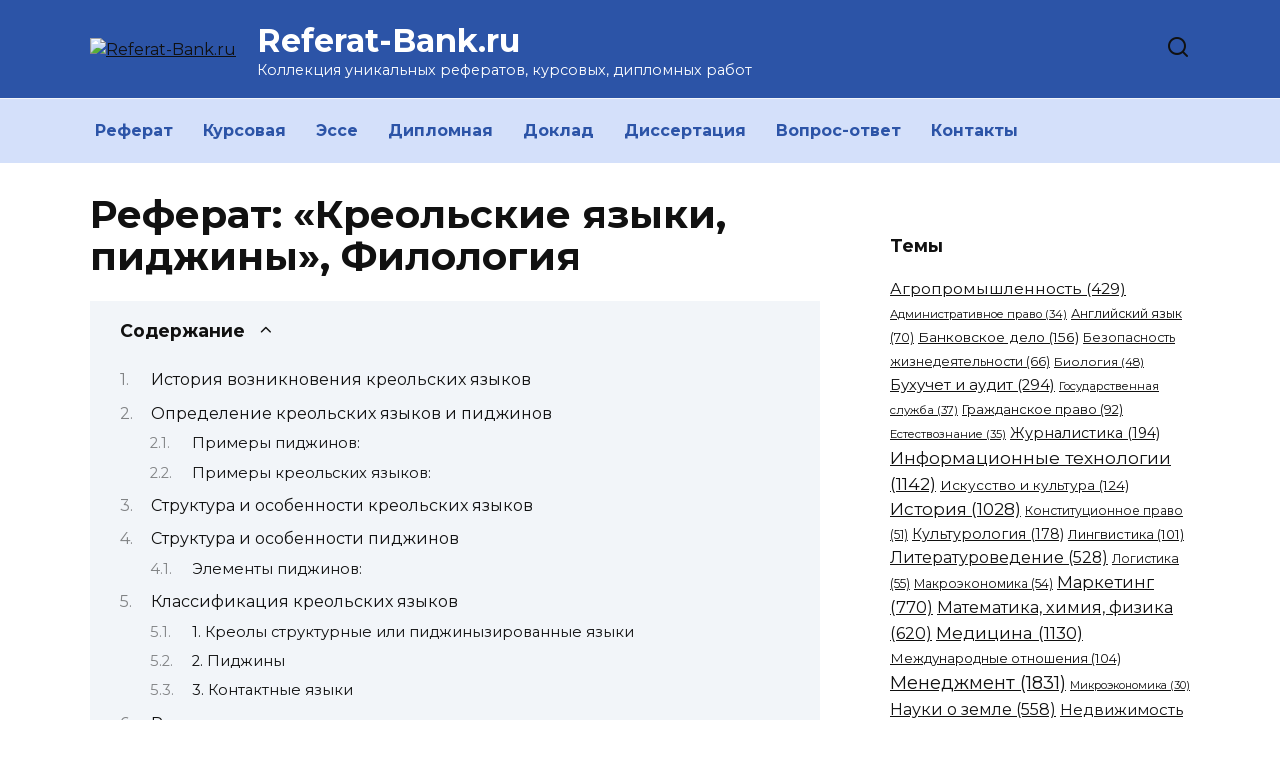

--- FILE ---
content_type: text/html; charset=UTF-8
request_url: https://referat-bank.ru/referat-kreolskie-jazyki-pidzhiny-filologija/
body_size: 62868
content:
<!doctype html><html lang="ru-RU"><head><meta charset="UTF-8"><meta name="viewport" content="width=device-width, initial-scale=1"><meta name='robots' content='index, follow, max-image-preview:large, max-snippet:-1, max-video-preview:-1'/><title>Креольские языки, пиджины</title><meta name="description" content="Креольские языки являются результатом смешения различных языков и культурных влияний. Их история связана с процессом колонизации и торговли, а также социальными и экономическими условиями, которые возникали в результате этих процессов."/><link rel="canonical" href="https://referat-bank.ru/referat-kreolskie-jazyki-pidzhiny-filologija/"/><style id='wp-img-auto-sizes-contain-inline-css' type='text/css'>img:is([sizes=auto i],[sizes^="auto," i]){contain-intrinsic-size:3000px 1500px} /*# sourceURL=wp-img-auto-sizes-contain-inline-css */</style><style id='classic-theme-styles-inline-css' type='text/css'>/*! This file is auto-generated */ .wp-block-button__link{color:#fff;background-color:#32373c;border-radius:9999px;box-shadow:none;text-decoration:none;padding:calc(.667em + 2px) calc(1.333em + 2px);font-size:1.125em}.wp-block-file__button{background:#32373c;color:#fff;text-decoration:none} /*# sourceURL=/wp-includes/css/classic-themes.min.css */</style><link rel='stylesheet' id='expert-review-style-css' href='https://referat-bank.ru/wp-content/plugins/expert-review/assets/public/css/styles.min.css' media='all'/><link rel='stylesheet' id='mihdan-lite-youtube-embed-css' href='https://referat-bank.ru/wp-content/cache/autoptimize/autoptimize_single_5e948d2e27553e0db0323d6052b95ffb.php' media='all'/><link rel='stylesheet' id='google-fonts-css' href='https://fonts.googleapis.com/css?family=Montserrat%3A400%2C400i%2C700&#038;subset=cyrillic&#038;display=swap' media='all'/><link rel='stylesheet' id='reboot-style-css' href='https://referat-bank.ru/wp-content/themes/reboot/assets/css/style.min.css' media='all'/> <script defer type="text/javascript" src="https://referat-bank.ru/wp-includes/js/jquery/jquery.min.js" id="jquery-core-js"></script> <script defer type="text/javascript" src="https://referat-bank.ru/wp-includes/js/jquery/jquery-migrate.min.js" id="jquery-migrate-js"></script> <style>.pseudo-clearfy-link { color: #008acf; cursor: pointer;}.pseudo-clearfy-link:hover { text-decoration: none;}</style><link rel="preload" href="https://referat-bank.ru/wp-content/themes/reboot/assets/fonts/wpshop-core.ttf" as="font" crossorigin><style>.site-header{background-color:#2c54a7}@media (min-width: 992px){.top-menu ul li .sub-menu{background-color:#2c54a7}}.site-title, .site-title a{color:#ffffff}.site-description{color:#ffffff}.main-navigation, .footer-navigation, .footer-navigation .removed-link, .main-navigation .removed-link, .main-navigation ul li>a, .footer-navigation ul li>a{color:#2c54a7}.main-navigation, .main-navigation ul li .sub-menu li, .main-navigation ul li.menu-item-has-children:before, .footer-navigation, .footer-navigation ul li .sub-menu li, .footer-navigation ul li.menu-item-has-children:before{background-color:#d4e0fa}</style><link rel="icon" href="https://referat-bank.ru/wp-content/uploads/2024/01/cropped-favicon-32x32.png" sizes="32x32"/><link rel="icon" href="https://referat-bank.ru/wp-content/uploads/2024/01/cropped-favicon-192x192.png" sizes="192x192"/><link rel="apple-touch-icon" href="https://referat-bank.ru/wp-content/uploads/2024/01/cropped-favicon-180x180.png"/><meta name="msapplication-TileImage" content="https://referat-bank.ru/wp-content/uploads/2024/01/cropped-favicon-270x270.png"/><style type="text/css" id="wp-custom-css">expert-review-button js-expert-review-button { padding-top 1px; }</style><style>.ai-viewports {--ai: 1;} .ai-viewport-3 { display: none !important;} .ai-viewport-2 { display: none !important;} .ai-viewport-1 { display: inherit !important;} .ai-viewport-0 { display: none !important;} @media (min-width: 768px) and (max-width: 979px) { .ai-viewport-1 { display: none !important;} .ai-viewport-2 { display: inherit !important;} } @media (max-width: 767px) { .ai-viewport-1 { display: none !important;} .ai-viewport-3 { display: inherit !important;} } .ai-rotate {position: relative;} .ai-rotate-hidden {visibility: hidden;} .ai-rotate-hidden-2 {position: absolute; top: 0; left: 0; width: 100%; height: 100%;} .ai-list-data, .ai-ip-data, .ai-filter-check, .ai-fallback, .ai-list-block, .ai-list-block-ip, .ai-list-block-filter {visibility: hidden; position: absolute; width: 50%; height: 1px; top: -1000px; z-index: -9999; margin: 0px!important;} .ai-list-data, .ai-ip-data, .ai-filter-check, .ai-fallback {min-width: 1px;}</style> <script async src="https://yandex.ru/ads/system/header-bidding.js"></script> <script defer src="[data-uri]"></script> <script defer src="[data-uri]"></script> <script src="https://yandex.ru/ads/system/context.js" async></script> <style id='global-styles-inline-css' type='text/css'>:root{--wp--preset--aspect-ratio--square: 1;--wp--preset--aspect-ratio--4-3: 4/3;--wp--preset--aspect-ratio--3-4: 3/4;--wp--preset--aspect-ratio--3-2: 3/2;--wp--preset--aspect-ratio--2-3: 2/3;--wp--preset--aspect-ratio--16-9: 16/9;--wp--preset--aspect-ratio--9-16: 9/16;--wp--preset--color--black: #000000;--wp--preset--color--cyan-bluish-gray: #abb8c3;--wp--preset--color--white: #ffffff;--wp--preset--color--pale-pink: #f78da7;--wp--preset--color--vivid-red: #cf2e2e;--wp--preset--color--luminous-vivid-orange: #ff6900;--wp--preset--color--luminous-vivid-amber: #fcb900;--wp--preset--color--light-green-cyan: #7bdcb5;--wp--preset--color--vivid-green-cyan: #00d084;--wp--preset--color--pale-cyan-blue: #8ed1fc;--wp--preset--color--vivid-cyan-blue: #0693e3;--wp--preset--color--vivid-purple: #9b51e0;--wp--preset--gradient--vivid-cyan-blue-to-vivid-purple: linear-gradient(135deg,rgb(6,147,227) 0%,rgb(155,81,224) 100%);--wp--preset--gradient--light-green-cyan-to-vivid-green-cyan: linear-gradient(135deg,rgb(122,220,180) 0%,rgb(0,208,130) 100%);--wp--preset--gradient--luminous-vivid-amber-to-luminous-vivid-orange: linear-gradient(135deg,rgb(252,185,0) 0%,rgb(255,105,0) 100%);--wp--preset--gradient--luminous-vivid-orange-to-vivid-red: linear-gradient(135deg,rgb(255,105,0) 0%,rgb(207,46,46) 100%);--wp--preset--gradient--very-light-gray-to-cyan-bluish-gray: linear-gradient(135deg,rgb(238,238,238) 0%,rgb(169,184,195) 100%);--wp--preset--gradient--cool-to-warm-spectrum: linear-gradient(135deg,rgb(74,234,220) 0%,rgb(151,120,209) 20%,rgb(207,42,186) 40%,rgb(238,44,130) 60%,rgb(251,105,98) 80%,rgb(254,248,76) 100%);--wp--preset--gradient--blush-light-purple: linear-gradient(135deg,rgb(255,206,236) 0%,rgb(152,150,240) 100%);--wp--preset--gradient--blush-bordeaux: linear-gradient(135deg,rgb(254,205,165) 0%,rgb(254,45,45) 50%,rgb(107,0,62) 100%);--wp--preset--gradient--luminous-dusk: linear-gradient(135deg,rgb(255,203,112) 0%,rgb(199,81,192) 50%,rgb(65,88,208) 100%);--wp--preset--gradient--pale-ocean: linear-gradient(135deg,rgb(255,245,203) 0%,rgb(182,227,212) 50%,rgb(51,167,181) 100%);--wp--preset--gradient--electric-grass: linear-gradient(135deg,rgb(202,248,128) 0%,rgb(113,206,126) 100%);--wp--preset--gradient--midnight: linear-gradient(135deg,rgb(2,3,129) 0%,rgb(40,116,252) 100%);--wp--preset--font-size--small: 19.5px;--wp--preset--font-size--medium: 20px;--wp--preset--font-size--large: 36.5px;--wp--preset--font-size--x-large: 42px;--wp--preset--font-size--normal: 22px;--wp--preset--font-size--huge: 49.5px;--wp--preset--spacing--20: 0.44rem;--wp--preset--spacing--30: 0.67rem;--wp--preset--spacing--40: 1rem;--wp--preset--spacing--50: 1.5rem;--wp--preset--spacing--60: 2.25rem;--wp--preset--spacing--70: 3.38rem;--wp--preset--spacing--80: 5.06rem;--wp--preset--shadow--natural: 6px 6px 9px rgba(0, 0, 0, 0.2);--wp--preset--shadow--deep: 12px 12px 50px rgba(0, 0, 0, 0.4);--wp--preset--shadow--sharp: 6px 6px 0px rgba(0, 0, 0, 0.2);--wp--preset--shadow--outlined: 6px 6px 0px -3px rgb(255, 255, 255), 6px 6px rgb(0, 0, 0);--wp--preset--shadow--crisp: 6px 6px 0px rgb(0, 0, 0);}:where(.is-layout-flex){gap: 0.5em;}:where(.is-layout-grid){gap: 0.5em;}body .is-layout-flex{display: flex;}.is-layout-flex{flex-wrap: wrap;align-items: center;}.is-layout-flex > :is(*, div){margin: 0;}body .is-layout-grid{display: grid;}.is-layout-grid > :is(*, div){margin: 0;}:where(.wp-block-columns.is-layout-flex){gap: 2em;}:where(.wp-block-columns.is-layout-grid){gap: 2em;}:where(.wp-block-post-template.is-layout-flex){gap: 1.25em;}:where(.wp-block-post-template.is-layout-grid){gap: 1.25em;}.has-black-color{color: var(--wp--preset--color--black) !important;}.has-cyan-bluish-gray-color{color: var(--wp--preset--color--cyan-bluish-gray) !important;}.has-white-color{color: var(--wp--preset--color--white) !important;}.has-pale-pink-color{color: var(--wp--preset--color--pale-pink) !important;}.has-vivid-red-color{color: var(--wp--preset--color--vivid-red) !important;}.has-luminous-vivid-orange-color{color: var(--wp--preset--color--luminous-vivid-orange) !important;}.has-luminous-vivid-amber-color{color: var(--wp--preset--color--luminous-vivid-amber) !important;}.has-light-green-cyan-color{color: var(--wp--preset--color--light-green-cyan) !important;}.has-vivid-green-cyan-color{color: var(--wp--preset--color--vivid-green-cyan) !important;}.has-pale-cyan-blue-color{color: var(--wp--preset--color--pale-cyan-blue) !important;}.has-vivid-cyan-blue-color{color: var(--wp--preset--color--vivid-cyan-blue) !important;}.has-vivid-purple-color{color: var(--wp--preset--color--vivid-purple) !important;}.has-black-background-color{background-color: var(--wp--preset--color--black) !important;}.has-cyan-bluish-gray-background-color{background-color: var(--wp--preset--color--cyan-bluish-gray) !important;}.has-white-background-color{background-color: var(--wp--preset--color--white) !important;}.has-pale-pink-background-color{background-color: var(--wp--preset--color--pale-pink) !important;}.has-vivid-red-background-color{background-color: var(--wp--preset--color--vivid-red) !important;}.has-luminous-vivid-orange-background-color{background-color: var(--wp--preset--color--luminous-vivid-orange) !important;}.has-luminous-vivid-amber-background-color{background-color: var(--wp--preset--color--luminous-vivid-amber) !important;}.has-light-green-cyan-background-color{background-color: var(--wp--preset--color--light-green-cyan) !important;}.has-vivid-green-cyan-background-color{background-color: var(--wp--preset--color--vivid-green-cyan) !important;}.has-pale-cyan-blue-background-color{background-color: var(--wp--preset--color--pale-cyan-blue) !important;}.has-vivid-cyan-blue-background-color{background-color: var(--wp--preset--color--vivid-cyan-blue) !important;}.has-vivid-purple-background-color{background-color: var(--wp--preset--color--vivid-purple) !important;}.has-black-border-color{border-color: var(--wp--preset--color--black) !important;}.has-cyan-bluish-gray-border-color{border-color: var(--wp--preset--color--cyan-bluish-gray) !important;}.has-white-border-color{border-color: var(--wp--preset--color--white) !important;}.has-pale-pink-border-color{border-color: var(--wp--preset--color--pale-pink) !important;}.has-vivid-red-border-color{border-color: var(--wp--preset--color--vivid-red) !important;}.has-luminous-vivid-orange-border-color{border-color: var(--wp--preset--color--luminous-vivid-orange) !important;}.has-luminous-vivid-amber-border-color{border-color: var(--wp--preset--color--luminous-vivid-amber) !important;}.has-light-green-cyan-border-color{border-color: var(--wp--preset--color--light-green-cyan) !important;}.has-vivid-green-cyan-border-color{border-color: var(--wp--preset--color--vivid-green-cyan) !important;}.has-pale-cyan-blue-border-color{border-color: var(--wp--preset--color--pale-cyan-blue) !important;}.has-vivid-cyan-blue-border-color{border-color: var(--wp--preset--color--vivid-cyan-blue) !important;}.has-vivid-purple-border-color{border-color: var(--wp--preset--color--vivid-purple) !important;}.has-vivid-cyan-blue-to-vivid-purple-gradient-background{background: var(--wp--preset--gradient--vivid-cyan-blue-to-vivid-purple) !important;}.has-light-green-cyan-to-vivid-green-cyan-gradient-background{background: var(--wp--preset--gradient--light-green-cyan-to-vivid-green-cyan) !important;}.has-luminous-vivid-amber-to-luminous-vivid-orange-gradient-background{background: var(--wp--preset--gradient--luminous-vivid-amber-to-luminous-vivid-orange) !important;}.has-luminous-vivid-orange-to-vivid-red-gradient-background{background: var(--wp--preset--gradient--luminous-vivid-orange-to-vivid-red) !important;}.has-very-light-gray-to-cyan-bluish-gray-gradient-background{background: var(--wp--preset--gradient--very-light-gray-to-cyan-bluish-gray) !important;}.has-cool-to-warm-spectrum-gradient-background{background: var(--wp--preset--gradient--cool-to-warm-spectrum) !important;}.has-blush-light-purple-gradient-background{background: var(--wp--preset--gradient--blush-light-purple) !important;}.has-blush-bordeaux-gradient-background{background: var(--wp--preset--gradient--blush-bordeaux) !important;}.has-luminous-dusk-gradient-background{background: var(--wp--preset--gradient--luminous-dusk) !important;}.has-pale-ocean-gradient-background{background: var(--wp--preset--gradient--pale-ocean) !important;}.has-electric-grass-gradient-background{background: var(--wp--preset--gradient--electric-grass) !important;}.has-midnight-gradient-background{background: var(--wp--preset--gradient--midnight) !important;}.has-small-font-size{font-size: var(--wp--preset--font-size--small) !important;}.has-medium-font-size{font-size: var(--wp--preset--font-size--medium) !important;}.has-large-font-size{font-size: var(--wp--preset--font-size--large) !important;}.has-x-large-font-size{font-size: var(--wp--preset--font-size--x-large) !important;}
/*# sourceURL=global-styles-inline-css */</style></head><body class="wp-singular post-template-default single single-post postid-11924 single-format-standard wp-embed-responsive wp-theme-reboot sidebar-right"><div id="page" class="site"> <a class="skip-link screen-reader-text" href="#content">Перейти к содержанию</a><div class="search-screen-overlay js-search-screen-overlay"></div><div class="search-screen js-search-screen"><form role="search" method="get" class="search-form" action="https://referat-bank.ru/"> <label> <span class="screen-reader-text">Search for:</span> <input type="search" class="search-field" placeholder="Поиск…" value="" name="s"> </label> <button type="submit" class="search-submit"></button></form></div><header id="masthead" class="site-header full" itemscope itemtype="http://schema.org/WPHeader"><div class="site-header-inner fixed"><div class="humburger js-humburger"><span></span><span></span><span></span></div><div class="site-branding"><div class="site-logotype"><a href="https://referat-bank.ru/"><img src="https://referat-bank.ru/wp-content/uploads/2024/01/logo.png" width="120" height="120" alt="Referat-Bank.ru"></a></div><div class="site-branding__body"><div class="site-title"><a href="https://referat-bank.ru/">Referat-Bank.ru</a></div><p class="site-description">Коллекция уникальных рефератов, курсовых, дипломных работ</p></div></div><div class="header-search"> <span class="search-icon js-search-icon"></span></div></div></header><nav id="site-navigation" class="main-navigation full" itemscope itemtype="http://schema.org/SiteNavigationElement"><div class="main-navigation-inner fixed"><div class="menu-pod-shapkoy-container"><ul id="header_menu" class="menu"><li id="menu-item-5121" class="menu-item menu-item-type-taxonomy menu-item-object-category current-post-ancestor current-menu-parent current-post-parent menu-item-5121"><a href="https://referat-bank.ru/referat/">Реферат</a></li><li id="menu-item-964" class="menu-item menu-item-type-taxonomy menu-item-object-category menu-item-964"><a href="https://referat-bank.ru/kursovaya/">Курсовая</a></li><li id="menu-item-5123" class="menu-item menu-item-type-taxonomy menu-item-object-category menu-item-5123"><a href="https://referat-bank.ru/esse/">Эссе</a></li><li id="menu-item-5122" class="menu-item menu-item-type-taxonomy menu-item-object-category menu-item-5122"><a href="https://referat-bank.ru/diplomnaya/">Дипломная</a></li><li id="menu-item-5124" class="menu-item menu-item-type-taxonomy menu-item-object-category menu-item-5124"><a href="https://referat-bank.ru/doklad/">Доклад</a></li><li id="menu-item-5126" class="menu-item menu-item-type-taxonomy menu-item-object-category menu-item-5126"><a href="https://referat-bank.ru/dissertatsiya/">Диссертация</a></li><li id="menu-item-18547" class="menu-item menu-item-type-taxonomy menu-item-object-category menu-item-18547"><a href="https://referat-bank.ru/askme/">Вопрос-ответ</a></li><li id="menu-item-18548" class="menu-item menu-item-type-post_type menu-item-object-page menu-item-18548"><a href="https://referat-bank.ru/contacts/">Контакты</a></li></ul></div></div></nav><div class="mobile-menu-placeholder js-mobile-menu-placeholder"></div><div id="content" class="site-content fixed"><div class="site-content-inner"><div id="primary" class="content-area" itemscope itemtype="http://schema.org/Article"><main id="main" class="site-main article-card"><article id="post-11924" class="article-post post-11924 post type-post status-publish format-standard category-referat tag-filologiya"><h1 class="entry-title" itemprop="headline">Реферат: &#171;Креольские языки, пиджины&#187;, Филология</h1><div class="entry-content" itemprop="articleBody"><div class="table-of-contents open"><div class="table-of-contents__header"><span class="table-of-contents__hide js-table-of-contents-hide">Содержание</span></div><ol class="table-of-contents__list js-table-of-contents-list"><li class="level-1"><a href="#istoriya-vozniknoveniya-kreolskih-yazykov">История возникновения креольских языков</a></li><li class="level-1"><a href="#opredelenie-kreolskih-yazykov-i-pidzhinov">Определение креольских языков и пиджинов</a></li><li class="level-2"><a href="#primery-pidzhinov">Примеры пиджинов:</a></li><li class="level-2"><a href="#primery-kreolskih-yazykov">Примеры креольских языков:</a></li><li class="level-1"><a href="#struktura-i-osobennosti-kreolskih-yazykov">Структура и особенности креольских языков</a></li><li class="level-1"><a href="#struktura-i-osobennosti-pidzhinov">Структура и особенности пиджинов</a></li><li class="level-2"><a href="#elementy-pidzhinov">Элементы пиджинов:</a></li><li class="level-1"><a href="#klassifikatsiya-kreolskih-yazykov">Классификация креольских языков</a></li><li class="level-2"><a href="#1-kreoly-strukturnye-ili-pidzhinyzirovannye">1. Креолы структурные или пиджинызированные языки</a></li><li class="level-2"><a href="#2-pidzhiny">2. Пиджины</a></li><li class="level-2"><a href="#3-kontaktnye-yazyki">3. Контактные языки</a></li><li class="level-1"><a href="#rasprostranenie-kreolskih-yazykov-po-miru">Распространение креольских языков по миру</a></li><li class="level-1"><a href="#rol-kreolskih-yazykov-v-kulture-i-obschestve">Роль креольских языков в культуре и обществе</a></li><li class="level-2"><a href="#kulturnaya-identichnost">Культурная идентичность</a></li><li class="level-2"><a href="#sotsialnoe-vklyuchenie">Социальное включение</a></li><li class="level-2"><a href="#literatura-i-iskusstvo">Литература и искусство</a></li><li class="level-1"><a href="#osobennosti-izucheniya-kreolskih-yazykov">Особенности изучения креольских языков</a></li><li class="level-2"><a href="#1-unikalnost-kreolskih-yazykov">1. Уникальность креольских языков</a></li><li class="level-2"><a href="#2-otsutstvie-obshirnyh-literaturnyh-istochnikov">2. Отсутствие обширных литературных источников</a></li><li class="level-2"><a href="#3-spetsificheskie-metody-izucheniya">3. Специфические методы изучения</a></li><li class="level-2"><a href="#4-vliyanie-istoricheskogo-i-sotsiokulturnogo">4. Влияние исторического и социокультурного контекста</a></li><li class="level-1"><a href="#kreolskie-yazyki-v-sovremennom-mire">Креольские языки в современном мире</a></li><li class="level-2"><a href="#osobennosti-kreolskih-yazykov">Особенности креольских языков</a></li><li class="level-2"><a href="#sovremennoe-ispolzovanie-kreolskih-yazykov">Современное использование креольских языков</a></li><li class="level-1"><a href="#perspektivy-razvitiya-kreolskih-yazykov">Перспективы развития креольских языков</a></li><li class="level-2"><a href="#1-ukreplenie-statusa-i-priznanie">1. Укрепление статуса и признание</a></li><li class="level-2"><a href="#2-povyshenie-gramotnosti-i-obrazovaniya">2. Повышение грамотности и образования</a></li><li class="level-2"><a href="#3-prodvizhenie-v-sfere-massovoy-kommunikatsii">3. Продвижение в сфере массовой коммуникации</a></li><li class="level-2"><a href="#4-vzaimodeystvie-s-drugimi-yazykami-i-kulturami">4. Взаимодействие с другими языками и культурами</a></li><li class="level-1"><a href="#znachenie-kreolskih-yazykov-dlya-filologii">Значение креольских языков для филологии</a></li><li class="level-2"><a href="#unikalnost-kreolskih-yazykov">Уникальность креольских языков</a></li><li class="level-2"><a href="#vliyanie-kreolskih-yazykov-na-drugie-yazyki">Влияние креольских языков на другие языки</a></li><li class="level-1"><a href="#teorii-proishozhdeniya-kreolskih-yazykov">Теории происхождения креольских языков</a></li><li class="level-2"><a href="#1-teoriya-tvorchestva">1. Теория творчества</a></li><li class="level-2"><a href="#2-teoriya-uproscheniya">2. Теория упрощения</a></li><li class="level-2"><a href="#3-teoriya-superstrata">3. Теория суперстрата</a></li><li class="level-2"><a href="#4-teoriya-substrata">4. Теория субстрата</a></li><li class="level-1"><a href="#sravnenie-kreolskih-yazykov-i-pidzhinov">Сравнение креольских языков и пиджинов</a></li><li class="level-2"><a href="#kreolskie-yazyki">Креольские языки:</a></li><li class="level-2"><a href="#pidzhiny">Пиджины:</a></li><li class="level-1"><a href="#vliyanie-kreolskih-yazykov-na-rodnye-yazyki">Влияние креольских языков на родные языки</a></li><li class="level-2"><a href="#1-leksika">1. Лексика</a></li><li class="level-2"><a href="#2-grammatika">2. Грамматика</a></li><li class="level-2"><a href="#3-fonetika">3. Фонетика</a></li><li class="level-1"><a href="#kulturno-yazykovoy-kontakt-i-evolyutsiya">Культурно-языковой контакт и эволюция языков</a></li><li class="level-2"><a href="#protsessy-evolyutsii-yazykov">Процессы эволюции языков</a></li><li class="level-2"><a href="#zaimstvovaniya-i-assimilyatsiya">Заимствования и ассимиляция</a></li><li class="level-1"><a href="#usloviya-formirovaniya-kreolskih-yazykov">Условия формирования креольских языков</a></li><li class="level-2"><a href="#1-nedostatok-obschego-yazyka">1. Недостаток общего языка</a></li><li class="level-2"><a href="#2-neodnorodnost-yazykovyh-grupp">2. Неоднородность языковых групп</a></li><li class="level-2"><a href="#3-izolyatsiya">3. Изоляция</a></li></ol></div><div class='ai-viewports ai-viewport-1 ai-insert-18-18252499' style='margin: 8px 0; clear: both;' data-insertion-position='prepend' data-selector='.ai-insert-18-18252499' data-insertion-no-dbg data-code='[base64]' data-block='18'></div><div class='ai-viewports ai-viewport-2 ai-viewport-3 ai-insert-1-33157441' style='margin: 8px 0; clear: both;' data-insertion-position='prepend' data-selector='.ai-insert-1-33157441' data-insertion-no-dbg data-code='[base64]' data-block='1'></div><h2 id="istoriya-vozniknoveniya-kreolskih-yazykov">История возникновения креольских языков</h2><p>Креольские языки являются результатом смешения различных языков и культурных влияний. Их история связана с процессом колонизации и торговли, а также социальными и экономическими условиями, которые возникали в результате этих процессов.</p><p>Основной фактор, определяющий возникновение креольских языков, &#8212; это контакт между носителями разных языков. Такой контакт может происходить в различных ситуациях, например, во время работорговли, когда международные купцы и работорговцы объединяли людей из разных регионов и культур.</p><p>В процессе общения между этническими группами, которые не имели общего языка, возникала необходимость в разработке средства коммуникации. Носители разных языков начинали смешивать элементы своих языков, создавая таким образом новый язык, который соответствовал их потребностям коммуникации.</p><div class='ai-viewports ai-viewport-2 ai-viewport-3 ai-insert-2-26194816' style='margin: 8px 0; clear: both;' data-insertion-position='prepend' data-selector='.ai-insert-2-26194816' data-insertion-no-dbg data-code='[base64]' data-block='2'></div><p>Когда такой язык становился основным средством общения в определенной группе людей, он начинал развиваться и эволюционировать под влиянием новых элементов, вносимых различными группами. В результате, постепенно формировался креольский язык &#8212; новый язык, смешанный из элементов разных языков.</p><p>Процесс формирования креольских языков был долгим и сложным, и его история различается для разных регионов и языковых групп. Некоторые креольские языки возникли в результате работорговли и колонизации, например, в Карибском бассейне и на Африканском побережье. Другие креольские языки возникли в контексте торговых и экономических связей, например, в Азии и Тихоокеанском регионе.</p><div class='ai-viewports ai-viewport-1 ai-insert-19-33234847' style='margin: 8px 0; clear: both;' data-insertion-position='prepend' data-selector='.ai-insert-19-33234847' data-insertion-no-dbg data-code='[base64]' data-block='19'></div><p>Сегодня креольские языки играют важную роль в культуре и обществе многих стран. Они являются частью национальной идентичности и служат средством коммуникации для миллионов людей. Изучение и сохранение креольских языков имеет большое значение для понимания и сохранения культурного наследия разных регионов мира.</p><h2 id="opredelenie-kreolskih-yazykov-i-pidzhinov">Определение креольских языков и пиджинов</h2><p>Креольские языки и пиджины являются особой категорией языков, которые возникают в результате контакта между разными языковыми группами. Креольские языки и пиджины возникают при необходимости коммуникации между людьми, у которых нет общего языка. Они являются гибридными языками, в которых элементы разных языков смешиваются и претерпевают изменения.</p><p>Пиджин – это простой язык, который развивается в условиях языкового контакта. Он обычно служит вспомогательным средством коммуникации, особенно в ситуациях, когда разные группы людей вынуждены взаимодействовать, но не обладают общим языком. Пиджинские языки обычно имеют простую структуру, сокращенный словарный запас и ограниченные грамматические правила. Они образуются путем адаптации и упрощения элементов других языков, которые используются в процессе коммуникации.</p><h3 id="primery-pidzhinov">Примеры пиджинов:</h3><ul><li>Ток Писин (Папуасский Новый Гвинея)</li><li>Криольский (Сьерра-Леоне)</li><li>Нигерийский пиджин (Нигерия)</li></ul><p>Креольский язык, в отличие от пиджина, возникает как первый язык у потомков людей, которые говорят разными языками. Он является полноценным языком, который развивается на основе пиджина. Креольские языки имеют сложную грамматическую структуру, богатый словарный запас и являются главным языком общения в определенной группе людей.</p><h3 id="primery-kreolskih-yazykov">Примеры креольских языков:</h3><ul><li>Гаитянский креольский (Гаити)</li><li>Джамайканский патуа (Ямайка)</li><li>Киньяма (Сьерра-Леоне)</li></ul><blockquote class="info"><p>Важно отметить, что креольские языки и пиджины не являются диалектами или производными языками. Они обладают своими уникальными грамматическими правилами, лексиконом и функциями в социальном контексте. Креольские языки и пиджины являются результатом сложных социолингвистических процессов, которые возникают в результате взаимодействия разных языковых и культурных групп.</p></blockquote><h2 id="struktura-i-osobennosti-kreolskih-yazykov">Структура и особенности креольских языков</h2><p>Креольские языки &#8212; это уникальные языковые системы, которые возникают в результате смешения различных языковых элементов. Они образуются в результате контакта между носителями разных языков, при условии отсутствия общего языка для общения.</p><p>Одна из главных особенностей креольских языков заключается в их происхождении. Они образуются путем комбинирования элементов разных языков, причем эти элементы могут быть как лексическими, так и грамматическими. В результате возникает новый язык со своей собственной структурой.</p><p>Структура креольского языка обычно проста и упрощена по сравнению с языками-родителями. Они имеют ограниченное число грамматических правил и упрощенную морфологию. Некоторые креольские языки также имеют небольшой словарный запас, поскольку они сформировались из основных слов и выражений, необходимых для повседневного общения.</p><p>Одной из важных особенностей креольских языков является их гибкость и способность к адаптации. Креольские языки могут быстро изменяться и развиваться в ответ на потребности своих носителей. Они могут заимствовать слова и выражения из других языков, а также создавать новые слова и конструкции для описания новых понятий и предметов.</p><p>Креольские языки также имеют свои особенности в произношении и интонации. Например, они могут иметь свои собственные звуки, которых нет в родительских языках, а также отличаться в ритме и акцентуации. Это делает их узнаваемыми и отличительными от других языков.</p><blockquote class="info"><p>Важно отметить, что креольские языки являются полноценными языками, имеющими свои грамматические правила и функции. Они используются в повседневном общении и имеют свою литературную и письменную форму.</p></blockquote><h2 id="struktura-i-osobennosti-pidzhinov">Структура и особенности пиджинов</h2><p>Пиджины &#8212; это коммуникативные системы, развивающиеся в многоязычных средах и используемые для ограниченного общения между людьми, которые не имеют общего языка. Они в основном возникают при контакте колонизаторов или рабовладельцев с местным населением, а также при межкультурных взаимодействиях в городах или на торговых площадках.</p><p>В структурном плане пиджины отличаются простотой и сокращением грамматических элементов языков, которые являются их основой. Например, пиджины могут иметь ограниченное число глагольных форм и отсутствие склонения и спряжения. Вместо этого они часто используют слова-маркеры, чтобы выразить время, аспект или модальность.</p><p>Одна из основных особенностей пиджинов заключается в том, что они не имеют носителей и развиваются как второй язык для общения. В связи с этим у них может быть ограниченный словарный запас, который часто состоит из слов, заимствованных из разных языков-основ. Например, пиджин тихоокеанского региона, известный как Ток-Писин, содержит элементы английского, германского, меланезийского и других языков.</p><p>Пиджины также характеризуются упрощенной фонетикой и произношением, особенно при заимствовании слов из разных языков-основ. Это может привести к созданию уникального звукового инвентаря и интонационных особенностей.</p><h3 id="elementy-pidzhinov">Элементы пиджинов:</h3><ul><li><strong>Лексика:</strong> основная лексика пиджинов берется из языков, которые являются базой для этих пиджинов. Лексика может ограничиваться основными словами, необходимыми для повседневного общения.</li><li><strong>Грамматика:</strong> пиджины имеют простую грамматическую структуру, которая обычно включает ограниченное число глагольных форм и отсутствие сложных грамматических конструкций.</li><li><strong>Фонетика:</strong> произношение в пиджинах может отличаться от языков-основ. Это связано с присутствием элементов звуков, которых нет в языке-основе или с изменением произношения существующих звуков.</li><li><strong>Социолингвистические факторы:</strong> пиджины развиваются в определенной социальной среде и взаимодействии разных групп людей. Они могут иметь свои нормы и правила использования, которые зависят от ситуации общения и статуса участников.</li></ul><p>Изучение пиджинов важно для понимания процессов языкового контакта и развития коммуникации в многоязычных средах. Они представляют собой интересный объект изучения для филологов и лингвистов, позволяя понять, как языки взаимодействуют и адаптируются при формировании новых коммуникативных систем.</p><h2 id="klassifikatsiya-kreolskih-yazykov">Классификация креольских языков</h2><p>Креольские языки представляют собой уникальную группу языков, которые возникают в результате контакта между различными этническими группами. Они сочетают элементы языков родителей, но развиваются и эволюционируют в отдельные языки со своими грамматическими правилами и лексикой. Классификация креольских языков основана на их происхождении и структуре.</p><h3 id="1-kreoly-strukturnye-ili-pidzhinyzirovannye">1. Креолы структурные или пиджинызированные языки</h3><p>Креолы структурные являются результатом смешения различных языков и обладают полноценной, устойчивой грамматикой и словарным запасом. Они представляют собой новые языки, которые развиваются и используются в повседневной жизни. Примерами креольских языков структурного типа являются Гаитянский креольский и Ямайский креольский.</p><h3 id="2-pidzhiny">2. Пиджины</h3><p>Пиджины возникают в ситуациях, где различные этнические группы нуждаются в средстве общения для взаимопонимания. Они обладают упрощенной структурой и словарным запасом, заимствованным из языков родителей. Пиджины не являются родными для носителей, но могут быть использованы в специфических контекстах, например, в торговле или общении между колонизаторами и местными жителями. Примерами пиджинов являются Криольскй пиджини, Австралийский пиджин и Ток Писин.</p><h3 id="3-kontaktnye-yazyki">3. Контактные языки</h3><p>Контактные языки возникают при взаимодействии между иностранными и родными языками. Они часто используются в мультиязычных общинах и имеют смешанный характер, сочетая элементы различных языков. Примерами контактных языков являются Французский креольский на острове Шри-Ланка и Мадагаскарский креольский в Мадагаскаре.</p><p>Классификация креольских языков позволяет нам лучше понять разнообразие и эволюцию этих уникальных языков. Эта классификация помогает исследователям и лингвистам изучать и сравнивать различные креольские языки, а также понимать их роль в культуре и идентичности этнических сообществ.</p><h2 id="rasprostranenie-kreolskih-yazykov-po-miru">Распространение креольских языков по миру</h2><p>Креольские языки являются результатом смешения различных языковых элементов и возникают в основном в районах, где была связь между местными жителями и колониальными или иммигрантскими группами. Сегодня креольские языки распространены по всему миру, но особенно широко используются в странах с богатой историей колонизации и работорговли.</p><p>Основные места распространения креольских языков:</p><ul><li>Карибский бассейн: в странах, таких как Гаити, Ямайка, Тринидад и Тобаго, креольский язык является одним из официальных или национальных языков. Такие языки, как гаитянский креольский и ямайский патуа, широко используются в повседневной коммуникации и имеют статус литературных языков.</li><li>Вест-Африка: креольский язык ток-писин, развившийся в Папуа-Новой Гвинее, также используется в городах Западной Африки, таких как Нигерия и Сьерра-Леоне.</li><li>Сейшельские острова: здесь франко-сейшельский креольский язык является официальным и национальным языком.</li><li>Маврикий: на этом острове распространен маврикийский креольский язык, который был развит из французского и индийских языков.</li></ul><p>Креольские языки включают элементы различных языковых семей, таких как африканские языки, европейские языки, индийские языки и местные языки, и они развиваются в результате естественного языкового контакта и эволюции. Креольские языки обычно возникают среди групп людей, которые не имеют общего родного языка, и служат источником социальной и культурной идентификации. Они играют важную роль в жизни сообществ, где они используются, и имеют своеобразную историю и структуру.</p><h2 id="rol-kreolskih-yazykov-v-kulture-i-obschestve">Роль креольских языков в культуре и обществе</h2><p>Креольские языки играют важную роль в культуре и обществе различных регионов мира. Они возникают в результате межкультурного контакта и являются смесью основного языка колонизаторов и языков местного населения.</p><p>Одной из основных ролей креольских языков является обеспечение коммуникации между людьми, которые не говорят на одном и том же родном языке. Креольские языки позволяют различным этническим группам взаимодействовать и обмениваться информацией, что способствует развитию торговли, образования и культурного обмена.</p><h3 id="kulturnaya-identichnost">Культурная идентичность</h3><p>Креольские языки также играют значительную роль в формировании культурной идентичности определенных групп населения. Они служат символом принадлежности к определенной культуре и вносят свой вклад в формирование ее особенностей и традиций. Креолы, люди, говорящие на креольском языке, часто считают его частью своей культурной наследованности и использование этого языка помогает им сохранять свою культурную идентичность.</p><h3 id="sotsialnoe-vklyuchenie">Социальное включение</h3><p>Еще одной важной ролью креольских языков является социальное включение. В многих регионах, где множество этнических групп живет рядом, креольские языки играют роль общего языка, которым владеют все население. Это помогает предотвратить исключение отдельных групп из общественной жизни и способствует более гармоничным отношениям между различными этническими группами.</p><h3 id="literatura-i-iskusstvo">Литература и искусство</h3><p>Креольские языки также оказывают влияние на литературу и искусство. Многие писатели и поэты используют креольские языки для передачи своих идей и эмоций, создавая уникальные произведения. Кроме того, креольские языки часто используются в музыке, танцах и других формах искусства, что придает им специфический культурный оттенок.</p><blockquote class="info"><p>Креольские языки играют значительную роль в культуре и обществе. Они обеспечивают коммуникацию, способствуют формированию культурной идентичности, обеспечивают социальное включение и влияют на литературу и искусство. Понимание этой роли позволяет более полно оценить значение креольских языков в различных сферах жизни.</p></blockquote><h2 id="osobennosti-izucheniya-kreolskih-yazykov">Особенности изучения креольских языков</h2><p>Изучение креольских языков представляет определенные особенности, которые отличают их от изучения других языков. В этом экспертном тексте рассмотрим некоторые из них.</p><h3 id="1-unikalnost-kreolskih-yazykov">1. Уникальность креольских языков</h3><p>Креольские языки &#8212; это особый тип языков, который возникает в результате языкового контакта между различными этническими группами. Они отличаются своей структурой и лексикой от родительских языков, и часто являются комбинацией нескольких языков. Поэтому изучение креольских языков требует от исследователя особого подхода и методик.</p><h3 id="2-otsutstvie-obshirnyh-literaturnyh-istochnikov">2. Отсутствие обширных литературных источников</h3><p>Креольские языки редко имеют развитую письменную традицию и литературу. Большинство исследований по креольским языкам основывается на устной передаче знаний и анализе устного дискурса. Это означает, что исследователи креольских языков должны полагаться на оральные источники и участвовать в полевых исследованиях для сбора данных.</p><h3 id="3-spetsificheskie-metody-izucheniya">3. Специфические методы изучения</h3><p>Изучение креольских языков требует применения специальных методик и техник. Исследователи должны быть готовы анализировать не только грамматику и лексику, но и социолингвистические аспекты языка, такие как социальное распределение и использование креольского языка в различных ситуациях. Кроме того, исследователи должны быть знакомы с принципами и методами работы в полевых условиях, чтобы собирать данные непосредственно от носителей креольских языков.</p><h3 id="4-vliyanie-istoricheskogo-i-sotsiokulturnogo">4. Влияние исторического и социокультурного контекста</h3><p>Изучение креольских языков невозможно без понимания их исторического и социокультурного контекста. Креольские языки часто возникают в рамках колониальных и работорговых систем, и поэтому их изучение требует углубленного анализа колониальной и постколониальной истории, а также взаимодействия между различными этническими группами.</p><p>Изучение креольских языков представляет особый вызов для исследователей и требует от них глубокого понимания уникальных характеристик этих языков и применения специальных методик и подходов.</p><h2 id="kreolskie-yazyki-v-sovremennom-mire">Креольские языки в современном мире</h2><p>Креольские языки являются интересным и уникальным явлением в современном мире. Они возникают в результате смешения различных языковых элементов и развиваются в конкретной географической области. Креолы обладают своей грамматикой, лексикой и фонетикой, которые сильно отличаются от родительских языков.</p><p>Основным источником для развития креольских языков являются контакты между разными этническими группами. Наиболее часто такие языки возникают в результате колонизации, работорговли или миграции. Например, такие креольские языки, как креольский английский, креольский французский и креольский португальский, возникли в результате колониального прошлого соответствующих стран.</p><h3 id="osobennosti-kreolskih-yazykov">Особенности креольских языков</h3><p>Особенностью креольских языков является их уникальный лингвистический процесс возникновения. Они образуются из элементов разных языков, но формируют полноценный и самостоятельный язык. В креольских языках можно наблюдать явления слияния, сокращения и изменения звуков, а также упрощение грамматических конструкций.</p><p>Главным отличием креольских языков от родительских является использование их в качестве первого языка для коммуникации между носителями. Креолы развиваются в сообществах, где они становятся основным средством общения, часто заменяя родительские языки.</p><h3 id="sovremennoe-ispolzovanie-kreolskih-yazykov">Современное использование креольских языков</h3><p>В современном мире креольские языки широко используются в различных сферах жизни. Они служат основным средством общения для миллионов людей в географических областях, где они формировались. Креолы используются в повседневной жизни, образовании, СМИ, литературе и других областях.</p><p>Более того, креольские языки приобретают статус официальных языков в некоторых странах. Например, креольский язык Гайаны признан одним из официальных языков страны, помимо английского. Это свидетельствует о важности и значимости креольских языков в современном обществе.</p><blockquote class="info"><p>Креольские языки представляют собой уникальное явление в современном мире. Они возникают в результате смешения различных языковых элементов и развиваются в конкретной географической области. Креолы обладают своей грамматикой, лексикой и фонетикой. Они используются для общения между носителями и имеют широкое применение в разных сферах жизни. Креольские языки играют важную роль в культуре и обществе, отражая многообразие мирового лингвистического наследия.</p></blockquote><h2 id="perspektivy-razvitiya-kreolskih-yazykov">Перспективы развития креольских языков</h2><p>Креольские языки являются уникальными языковыми системами, которые возникают в результате контакта различных языковых групп. Они обычно используются в межэтнической коммуникации и стали важным инструментом для сохранения культурного наследия и самоидентификации некоторых народов. Развитие креольских языков имеет несколько перспектив, которые важно рассмотреть.</p><h3 id="1-ukreplenie-statusa-i-priznanie">1. Укрепление статуса и признание</h3><p>Креольские языки часто не получают должного признания и имеют низкий статус, особенно по сравнению с официальными государственными языками. Однако с увеличением осознания значимости культурного и языкового разнообразия, представленного креольскими языками, усиливаются и усилия по их признанию и защите. Важно продолжать бороться за укрепление статуса этих языков и обеспечить их сохранение в будущем.</p><h3 id="2-povyshenie-gramotnosti-i-obrazovaniya">2. Повышение грамотности и образования</h3><p>Одной из основных проблем, с которой сталкиваются носители креольских языков, является недостаток грамотности и доступа к образованию на своем родном языке. Усилия по повышению грамотности на креольских языках и расширению возможностей образования на этих языках могут иметь решающее значение для сохранения и развития этих языков.</p><h3 id="3-prodvizhenie-v-sfere-massovoy-kommunikatsii">3. Продвижение в сфере массовой коммуникации</h3><p>С развитием средств массовой коммуникации, таких как телевидение, радио и интернет, появляются новые возможности для продвижения креольских языков. Создание телепередач, радиостанций и интернет-ресурсов на креольских языках поможет увеличить их видимость и использование в повседневной коммуникации. Это станет основой для устойчивого развития и сохранения креольских языков на долгие годы.</p><h3 id="4-vzaimodeystvie-s-drugimi-yazykami-i-kulturami">4. Взаимодействие с другими языками и культурами</h3><p>Креольские языки многократно воздействуют на другие языки и культуры, и в то же время сами получают влияние от них. Продолжающееся взаимодействие с другими языками и культурами может усилить культурный обмен и влияние креольских языков. Важно создавать возможности для такого взаимодействия и поддерживать открытость и толерантность в отношении креольских языков и их носителей.</p><h2 id="znachenie-kreolskih-yazykov-dlya-filologii">Значение креольских языков для филологии</h2><p>Креольские языки – это особый класс языков, которые возникают при смешении различных языковых групп. Эти языки обладают своей грамматикой и лексикой, и могут иметь разные уровни развития и влияния от исходных языков. Креольские языки имеют огромное значение для филологии как науки, и позволяют исследователям понять процессы языкового смешения и эволюции.</p><p>Одним из основных значений креольских языков для филологии является возможность изучения процессов языкового контакта и создания новых языков. Креольские языки возникают в результате смешения языков разных групп, и исследование этих языков позволяет филологам понять, как происходят изменения в грамматике и лексике при таком контакте. Также, изучение креольских языков позволяет увидеть, какие элементы исходных языков сохраняются, а какие исчезают или изменяются в новом языке.</p><h3 id="unikalnost-kreolskih-yazykov">Уникальность креольских языков</h3><p>Креольские языки также являются уникальными объектами изучения для филологии. В отличие от большинства естественных языков, креольские языки не имеют долгой истории и развития, и их образование часто связано с конкретными историческими событиями, такими как рабство или колониализм. Изучение этих языков позволяет филологам лучше понять, как язык формируется и изменяется в условиях ограниченного контакта и коммуникации.</p><h3 id="vliyanie-kreolskih-yazykov-na-drugie-yazyki">Влияние креольских языков на другие языки</h3><p>Креольские языки также оказывают влияние на другие языки, и изучение этого влияния является важным аспектом филологических исследований. Креольские языки могут вносить лексические и грамматические изменения в другие языки, а также способствовать развитию новых языковых вариантов и диалектов. Изучение этого влияния позволяет филологам лучше понять процессы языкового развития и смешения в различных культурных средах.</p><h2 id="teorii-proishozhdeniya-kreolskih-yazykov">Теории происхождения креольских языков</h2><p>Креольские языки являются особой категорией языков, которые возникают в результате контакта между людьми разных языковых групп. Изучение происхождения креольских языков является сложной задачей, и существует несколько теорий, которые пытаются объяснить этот процесс.</p><h3 id="1-teoriya-tvorchestva">1. Теория творчества</h3><p>Согласно данной теории, креольские языки возникают путем творческого сочетания элементов разных языков. При взаимодействии между носителями разных языков, особенно при отсутствии общего языка, возникает необходимость в создании нового средства коммуникации. Люди начинают сочетать элементы разных языков, выбирая наиболее удобные и понятные для обеих сторон. Это приводит к появлению креольских языков.</p><h3 id="2-teoriya-uproscheniya">2. Теория упрощения</h3><p>По данной теории, креольские языки возникают в результате упрощения грамматической структуры родительских языков. При контакте между разными языками, носители начинают искать наиболее простые и удобные способы общения. Это может приводить к упрощению сложных грамматических конструкций и синтаксических правил, что в итоге создает новый креольский язык.</p><h3 id="3-teoriya-superstrata">3. Теория суперстрата</h3><p>Согласно данной теории, креольские языки возникают в результате доминирования одного языка над другими при контакте между разными языковыми группами. В данном случае, язык, который является доминирующим, вносит наибольший вклад в формирование креольского языка, в то время как другие языки оказывают влияние, но в меньшей степени.</p><h3 id="4-teoriya-substrata">4. Теория субстрата</h3><p>По данной теории, креольские языки возникают в результате влияния языков, которые были насильно подавлены или запрещены в условиях колониализма или работорговли. Носители этих языков вынуждены были приобретать новые языки, однако сохраняли влияние своего родного языка. Это приводило к возникновению креольских языков, сочетающих элементы родного языка и нового языка.</p><h2 id="sravnenie-kreolskih-yazykov-i-pidzhinov">Сравнение креольских языков и пиджинов</h2><p>Креольские языки и пиджины &#8212; это два типа языков, которые возникают в результате контакта разных языковых групп. Однако, хотя они имеют общие черты, они все же отличаются друг от друга.</p><h3 id="kreolskie-yazyki">Креольские языки:</h3><p>1. Происхождение: Креольские языки возникают, когда носители разных языковых групп вступают в контакт и используют комбинацию этих языков для общения. Они развиваются как полноценные языки со своими собственными грамматикой, лексикой и фонетикой.</p><p>2. Развитие: Креольские языки обычно возникают в рамках поколений, передаваясь от родителей к детям. Они могут быть основаны на одном языке или комбинации нескольких языков, но со временем они обычно развиваются и становятся более сложными и автономными.</p><p>3. Грамматика: У креольских языков может быть своя уникальная грамматика, которая отличается от грамматики языков, из которых они произошли. Они могут иметь упрощенную грамматику и меньше словесных форм, но все равно способны передавать все необходимые смыслы.</p><h3 id="pidzhiny">Пиджины:</h3><p>1. Происхождение: Пиджины возникают в ситуациях, когда две или более языковых группы нуждаются в средстве общения, но не имеют общего языка. Пиджины обычно являются комбинацией элементов разных языков и часто имеют упрощенную грамматику и лексику.</p><p>2. Развитие: Пиджины могут быть временным средством общения и использоваться только в определенных контекстах, например, в торговле или межкультурных контактах. Однако, если пиджин становится основным средством общения для нового поколения, он может развиться в креольский язык.</p><p>3. Грамматика: У пиджинов зачастую отсутствует сложная грамматика и они могут иметь ограниченный словарный запас. Они часто используются только для передачи самой необходимой информации.</p><p>Итак, креольские языки и пиджины оба являются результатом языкового контакта, но креольские языки развиваются в автономные полноценные языки, в то время как пиджины могут оставаться временными средствами коммуникации или развиваться в креольские языки.</p><h2 id="vliyanie-kreolskih-yazykov-na-rodnye-yazyki">Влияние креольских языков на родные языки</h2><p>Креольские языки, возникшие в условиях смешения разных культур и языковых групп, оказывают существенное влияние на родные языки населения. Это воздействие проявляется в различных аспектах, включая лексику, грамматику и фонетику. Креольские языки становятся важным инструментом коммуникации и взаимодействия между разными этническими группами, поэтому необходимо учитывать их влияние при изучении родных языков.</p><h3 id="1-leksika">1. Лексика</h3><p>Одним из наиболее заметных проявлений влияния креольских языков на родные языки является заимствование лексики. Креольские языки часто берут слова из языков доминирующих колонизаторов или языков находящихся в контакте с данным креольским языком. Эти слова могут стать частью родных языков населения и использоваться в повседневной речи. Например, карибский английский язык заимствует слова из английского, испанского, французского и других языков, что делает его вариант английского языка уникальным и более адаптированным к конкретным потребностям этнической группы.</p><h3 id="2-grammatika">2. Грамматика</h3><p>Креольские языки также оказывают влияние на грамматику родных языков. Они могут внести изменения в систему времен, склонения, синтаксис и другие аспекты грамматики. Например, в креольском языке Гаити (гаитянский креольский) отсутствуют орфографические правила, которые присущи французскому языку, а также имеется больше упрощений в грамматике. Эти особенности могут повлиять на способ использования грамматических конструкций в родном языке.</p><h3 id="3-fonetika">3. Фонетика</h3><p>Фонетические особенности креольских языков могут также оказывать влияние на родные языки. Звуки и произношение, характерные для креольских языков, могут стать частью речи населения и влиять на произношение некоторых слов и звуков в родном языке. Например, креольский язык Ямайки (ямайский патуа) имеет свои особые звуки, такие как &#171;hw&#187; вместо &#171;wh&#187; (например, &#171;hwat&#187; вместо &#171;what&#187;). Это может повлиять на произношение слов и звуков в английском языке, который является официальным языком Ямайки.</p><p>Креольские языки оказывают значительное влияние на родные языки населения. Они вносят изменения в лексику, грамматику и фонетику, что делает родные языки более уникальными и адаптированными к многообразию культур и языков в обществе. Это важно учитывать при изучении и понимании родных языков и их эволюции в контексте креольских языков и пиджинов.</p><h2 id="kulturno-yazykovoy-kontakt-i-evolyutsiya">Культурно-языковой контакт и эволюция языков</h2><p>Культурно-языковой контакт и эволюция языков – это процессы, которые возникают при взаимодействии различных языков и культур. Когда две или более культуры соприкасаются и обмениваются информацией, это может привести к появлению новых языковых форм и структур.</p><p>Одним из результатов культурно-языкового контакта являются креольские языки и пиджины. Креольские языки возникают, когда различные языки смешиваются в результате долговременного контакта населения разных этнических групп. Пиджины же являются упрощенными формами коммуникации, развивающимися во временном контексте.</p><h3 id="protsessy-evolyutsii-yazykov">Процессы эволюции языков</h3><p>Эволюция языков обусловлена не только культурно-языковым контактом, но и другими факторами, такими как социальные изменения, миграция, технологические новшества и т.д. В результате этих процессов могут возникать новые слова, грамматические конструкции и звуки.</p><p>Один из наиболее известных примеров культурно-языкового контакта и эволюции языков – английский язык. В ходе исторических событий, таких как вторжения викингов и завоевание Нормандии, в английский язык проникли слова и грамматические структуры из других языков, в результате чего произошли существенные изменения в языке.</p><h3 id="zaimstvovaniya-i-assimilyatsiya">Заимствования и ассимиляция</h3><p>Культурно-языковой контакт может происходить путем заимствования слов и идиом из других языков. Это происходит, когда одна культура влияет на другую, и слова или выражения переходят из одного языка в другой.</p><p>Процесс ассимиляции также является важным аспектом культурно-языкового контакта. Ассимиляция подразумевает принятие и интеграцию элементов другой культуры в собственную. При этом происходит изменение языка, так как новые слова и понятия вводятся в лексикон и грамматику.</p><blockquote class="info"><p>Культурно-языковой контакт и эволюция языков тесно связаны друг с другом. При взаимодействии различных языков и культур происходят изменения в языках, что приводит к появлению новых форм и структур языка. Эти процессы очень важны для понимания развития языков и культур в целом.</p></blockquote><h2 id="usloviya-formirovaniya-kreolskih-yazykov">Условия формирования креольских языков</h2><p>Креольские языки возникают в результате контакта различных языковых групп. Этот процесс может происходить в условиях колониализма, работорговли, миграции или других исторических событий, которые приводят к смешению культур и языков. Формирование креольских языков подчиняется определенным условиям, которые мы разберем.</p><h3 id="1-nedostatok-obschego-yazyka">1. Недостаток общего языка</h3><p>Одним из основных условий формирования креольских языков является отсутствие общего языка для коммуникации между различными языковыми группами. Когда люди не могут понимать друг друга из-за языкового барьера, они вынуждены искать новые способы общения. Это может привести к созданию пиджинов &#8212; языков, которые имеют упрощенную структуру и словарный запас из разных языков.</p><h3 id="2-neodnorodnost-yazykovyh-grupp">2. Неоднородность языковых групп</h3><p>Еще одним важным условием формирования креольских языков является неоднородность языковых групп. Если взаимодействующие группы имеют разные языки и не могут понимать друг друга, это способствует развитию пиджина. В дальнейшем, когда пиджин становится родным языком следующего поколения, он претерпевает процесс креолизации, приобретая более сложную структуру и грамматику.</p><h3 id="3-izolyatsiya">3. Изоляция</h3><p>Изоляция также является важным фактором в формировании креольских языков. Когда различные языковые группы оказываются изолированными от родных языков или иных сообществ, они развивают свои собственные языковые системы, которые могут отличаться от их исходных языков. Это может произойти, например, в результате перемещения людей на новые территории или создания колоний.</p><p>Условия формирования креольских языков достаточно сложны, но они объясняют, почему креольские языки возникают в определенных исторических и социальных контекстах. Понимание этих условий помогает расширить наши знания о языках и их эволюции.</p></div></article><div class="entry-tags"><a href="https://referat-bank.ru/tag/filologiya/" class="entry-tag">Филология</a></div><div class="entry-social"><div class="social-buttons"><span class="social-button social-button--vkontakte" data-social="vkontakte" data-image=""></span><span class="social-button social-button--facebook" data-social="facebook"></span><span class="social-button social-button--telegram" data-social="telegram"></span><span class="social-button social-button--odnoklassniki" data-social="odnoklassniki"></span><span class="social-button social-button--twitter" data-social="twitter"></span><span class="social-button social-button--sms" data-social="sms"></span><span class="social-button social-button--whatsapp" data-social="whatsapp"></span></div></div><meta itemprop="author" content="Алексей Жиглов"><meta itemscope itemprop="mainEntityOfPage" itemType="https://schema.org/WebPage" itemid="https://referat-bank.ru/referat-kreolskie-jazyki-pidzhiny-filologija/" content="Реферат: &#171;Креольские языки, пиджины&#187;, Филология"><meta itemprop="dateModified" content="2024-01-16"><meta itemprop="datePublished" content="2024-01-16T17:18:14+03:00"><div itemprop="publisher" itemscope itemtype="https://schema.org/Organization" style="display: none;"><div itemprop="logo" itemscope itemtype="https://schema.org/ImageObject"><noscript><img itemprop="url image" src="https://referat-bank.ru/wp-content/uploads/2024/01/logo.png" alt="Referat-Bank.ru"></noscript><img class="lazyload" itemprop="url image" src='data:image/svg+xml,%3Csvg%20xmlns=%22http://www.w3.org/2000/svg%22%20viewBox=%220%200%20210%20140%22%3E%3C/svg%3E' data-src="https://referat-bank.ru/wp-content/uploads/2024/01/logo.png" alt="Referat-Bank.ru"></div><meta itemprop="name" content="Referat-Bank.ru"><meta itemprop="telephone" content="Referat-Bank.ru"><meta itemprop="address" content="https://referat-bank.ru"></div><div id="comments" class="comments-area"><div id="respond" class="comment-respond"><div id="reply-title" class="comment-reply-title">Добавить комментарий <small><a rel="nofollow" id="cancel-comment-reply-link" href="/referat-kreolskie-jazyki-pidzhiny-filologija/#respond" style="display:none;">Отменить ответ</a></small></div><form action="https://referat-bank.ru/wp-comments-post.php" method="post" id="commentform" class="comment-form"><p class="comment-form-author"><label class="screen-reader-text" for="author">Имя <span class="required">*</span></label> <input id="author" name="author" type="text" value="" size="30" maxlength="245" required='required' placeholder="Имя"/></p><p class="comment-form-email"><label class="screen-reader-text" for="email">Email <span class="required">*</span></label> <input id="email" name="email" type="email" value="" size="30" maxlength="100" required='required' placeholder="Email"/></p><p class="comment-form-comment"><label class="screen-reader-text" for="comment">Комментарий</label><textarea id="comment" name="comment" cols="45" rows="8" maxlength="65525" required="required" placeholder="Комментарий" ></textarea></p><p class="comment-form-cookies-consent"><input id="wp-comment-cookies-consent" name="wp-comment-cookies-consent" type="checkbox" value="yes"/> <label for="wp-comment-cookies-consent">Сохранить моё имя, email и адрес сайта в этом браузере для последующих моих комментариев.</label></p><p class="form-submit"><input name="submit" type="submit" id="submit" class="submit" value="Отправить комментарий"/> <input type='hidden' name='comment_post_ID' value='11924' id='comment_post_ID'/> <input type='hidden' name='comment_parent' id='comment_parent' value='0'/></p></form></div></div></main></div><aside id="secondary" class="widget-area" itemscope itemtype="http://schema.org/WPSideBar"><div class="sticky-sidebar js-sticky-sidebar"><div id="ai_widget-2" class="widget block-widget"><div class='ai-viewports ai-viewport-1 ai-insert-17-11617643' style='margin: 8px 0; clear: both;' data-insertion-position='prepend' data-selector='.ai-insert-17-11617643' data-insertion-no-dbg data-code='[base64]' data-block='17'></div></div><div id="tag_cloud-2" class="widget widget_tag_cloud"><div class="widget-header">Темы</div><div class="tagcloud"><a href="https://referat-bank.ru/tag/agropromyshlennost/" class="tag-cloud-link tag-link-232 tag-link-position-1" style="font-size: 15.563535911602px;" aria-label="Агропромышленность (429 элементов)">Агропромышленность<span class="tag-link-count"> (429)</span></a> <a href="https://referat-bank.ru/tag/administrativnoe-pravo/" class="tag-cloud-link tag-link-140 tag-link-position-2" style="font-size: 11.348066298343px;" aria-label="Административное право (34 элемента)">Административное право<span class="tag-link-count"> (34)</span></a> <a href="https://referat-bank.ru/tag/angliyskiy-yazyk/" class="tag-cloud-link tag-link-39 tag-link-position-3" style="font-size: 12.546961325967px;" aria-label="Английский язык (70 элементов)">Английский язык<span class="tag-link-count"> (70)</span></a> <a href="https://referat-bank.ru/tag/bankovskoe-delo/" class="tag-cloud-link tag-link-56 tag-link-position-4" style="font-size: 13.900552486188px;" aria-label="Банковское дело (156 элементов)">Банковское дело<span class="tag-link-count"> (156)</span></a> <a href="https://referat-bank.ru/tag/bezopasnost-zhiznedeyatelnosti/" class="tag-cloud-link tag-link-53 tag-link-position-5" style="font-size: 12.469613259669px;" aria-label="Безопасность жизнедеятельности (66 элементов)">Безопасность жизнедеятельности<span class="tag-link-count"> (66)</span></a> <a href="https://referat-bank.ru/tag/biologiya/" class="tag-cloud-link tag-link-83 tag-link-position-6" style="font-size: 11.92817679558px;" aria-label="Биология (48 элементов)">Биология<span class="tag-link-count"> (48)</span></a> <a href="https://referat-bank.ru/tag/buhuchet-i-audit/" class="tag-cloud-link tag-link-192 tag-link-position-7" style="font-size: 14.944751381215px;" aria-label="Бухучет и аудит (294 элемента)">Бухучет и аудит<span class="tag-link-count"> (294)</span></a> <a href="https://referat-bank.ru/tag/gosudarstvennaya-sluzhba/" class="tag-cloud-link tag-link-76 tag-link-position-8" style="font-size: 11.502762430939px;" aria-label="Государственная служба (37 элементов)">Государственная служба<span class="tag-link-count"> (37)</span></a> <a href="https://referat-bank.ru/tag/grazhdanskoe-pravo/" class="tag-cloud-link tag-link-114 tag-link-position-9" style="font-size: 13.011049723757px;" aria-label="Гражданское право (92 элемента)">Гражданское право<span class="tag-link-count"> (92)</span></a> <a href="https://referat-bank.ru/tag/estestvoznanie/" class="tag-cloud-link tag-link-64 tag-link-position-10" style="font-size: 11.425414364641px;" aria-label="Естествознание (35 элементов)">Естествознание<span class="tag-link-count"> (35)</span></a> <a href="https://referat-bank.ru/tag/zhurnalistika/" class="tag-cloud-link tag-link-61 tag-link-position-11" style="font-size: 14.24861878453px;" aria-label="Журналистика (194 элемента)">Журналистика<span class="tag-link-count"> (194)</span></a> <a href="https://referat-bank.ru/tag/informatsionnye-tehnologii/" class="tag-cloud-link tag-link-78 tag-link-position-12" style="font-size: 17.226519337017px;" aria-label="Информационные технологии (1&nbsp;142 элемента)">Информационные технологии<span class="tag-link-count"> (1142)</span></a> <a href="https://referat-bank.ru/tag/iskusstvo-i-kultura/" class="tag-cloud-link tag-link-42 tag-link-position-13" style="font-size: 13.513812154696px;" aria-label="Искусство и культура (124 элемента)">Искусство и культура<span class="tag-link-count"> (124)</span></a> <a href="https://referat-bank.ru/tag/istoriya/" class="tag-cloud-link tag-link-13 tag-link-position-14" style="font-size: 17.033149171271px;" aria-label="История (1&nbsp;028 элементов)">История<span class="tag-link-count"> (1028)</span></a> <a href="https://referat-bank.ru/tag/konstitutsionnoe-pravo/" class="tag-cloud-link tag-link-120 tag-link-position-15" style="font-size: 12.044198895028px;" aria-label="Конституционное право (51 элемент)">Конституционное право<span class="tag-link-count"> (51)</span></a> <a href="https://referat-bank.ru/tag/kulturologiya/" class="tag-cloud-link tag-link-102 tag-link-position-16" style="font-size: 14.093922651934px;" aria-label="Культурология (178 элементов)">Культурология<span class="tag-link-count"> (178)</span></a> <a href="https://referat-bank.ru/tag/lingvistika/" class="tag-cloud-link tag-link-48 tag-link-position-17" style="font-size: 13.165745856354px;" aria-label="Лингвистика (101 элемент)">Лингвистика<span class="tag-link-count"> (101)</span></a> <a href="https://referat-bank.ru/tag/literaturovedenie/" class="tag-cloud-link tag-link-63 tag-link-position-18" style="font-size: 15.911602209945px;" aria-label="Литературоведение (528 элементов)">Литературоведение<span class="tag-link-count"> (528)</span></a> <a href="https://referat-bank.ru/tag/logistika/" class="tag-cloud-link tag-link-122 tag-link-position-19" style="font-size: 12.160220994475px;" aria-label="Логистика (55 элементов)">Логистика<span class="tag-link-count"> (55)</span></a> <a href="https://referat-bank.ru/tag/makroekonomika/" class="tag-cloud-link tag-link-81 tag-link-position-20" style="font-size: 12.121546961326px;" aria-label="Макроэкономика (54 элемента)">Макроэкономика<span class="tag-link-count"> (54)</span></a> <a href="https://referat-bank.ru/tag/marketing/" class="tag-cloud-link tag-link-107 tag-link-position-21" style="font-size: 16.569060773481px;" aria-label="Маркетинг (770 элементов)">Маркетинг<span class="tag-link-count"> (770)</span></a> <a href="https://referat-bank.ru/tag/matematika-himiya-fizika/" class="tag-cloud-link tag-link-231 tag-link-position-22" style="font-size: 16.182320441989px;" aria-label="Математика, химия, физика (620 элементов)">Математика, химия, физика<span class="tag-link-count"> (620)</span></a> <a href="https://referat-bank.ru/tag/meditsina/" class="tag-cloud-link tag-link-106 tag-link-position-23" style="font-size: 17.187845303867px;" aria-label="Медицина (1&nbsp;130 элементов)">Медицина<span class="tag-link-count"> (1130)</span></a> <a href="https://referat-bank.ru/tag/mezhdunarodnye-otnosheniya/" class="tag-cloud-link tag-link-54 tag-link-position-24" style="font-size: 13.204419889503px;" aria-label="Международные отношения (104 элемента)">Международные отношения<span class="tag-link-count"> (104)</span></a> <a href="https://referat-bank.ru/tag/menedzhment/" class="tag-cloud-link tag-link-3 tag-link-position-25" style="font-size: 18px;" aria-label="Менеджмент (1&nbsp;831 элемент)">Менеджмент<span class="tag-link-count"> (1831)</span></a> <a href="https://referat-bank.ru/tag/mikroekonomika/" class="tag-cloud-link tag-link-138 tag-link-position-26" style="font-size: 11.154696132597px;" aria-label="Микроэкономика (30 элементов)">Микроэкономика<span class="tag-link-count"> (30)</span></a> <a href="https://referat-bank.ru/tag/nauki-o-zemle/" class="tag-cloud-link tag-link-91 tag-link-position-27" style="font-size: 16.027624309392px;" aria-label="Науки о земле (558 элементов)">Науки о земле<span class="tag-link-count"> (558)</span></a> <a href="https://referat-bank.ru/tag/nedvizhimost/" class="tag-cloud-link tag-link-196 tag-link-position-28" style="font-size: 15.022099447514px;" aria-label="Недвижимость (308 элементов)">Недвижимость<span class="tag-link-count"> (308)</span></a> <a href="https://referat-bank.ru/tag/pedagogika/" class="tag-cloud-link tag-link-104 tag-link-position-29" style="font-size: 17.806629834254px;" aria-label="Педагогика (1&nbsp;618 элементов)">Педагогика<span class="tag-link-count"> (1618)</span></a> <a href="https://referat-bank.ru/tag/politologiya/" class="tag-cloud-link tag-link-98 tag-link-position-30" style="font-size: 14.828729281768px;" aria-label="Политология (277 элементов)">Политология<span class="tag-link-count"> (277)</span></a> <a href="https://referat-bank.ru/tag/pravo/" class="tag-cloud-link tag-link-99 tag-link-position-31" style="font-size: 15.756906077348px;" aria-label="Право (483 элемента)">Право<span class="tag-link-count"> (483)</span></a> <a href="https://referat-bank.ru/tag/programmirovanie/" class="tag-cloud-link tag-link-160 tag-link-position-32" style="font-size: 11.850828729282px;" aria-label="Программирование (46 элементов)">Программирование<span class="tag-link-count"> (46)</span></a> <a href="https://referat-bank.ru/tag/psihologiya/" class="tag-cloud-link tag-link-21 tag-link-position-33" style="font-size: 15.718232044199px;" aria-label="Психология (469 элементов)">Психология<span class="tag-link-count"> (469)</span></a> <a href="https://referat-bank.ru/tag/raznoe/" class="tag-cloud-link tag-link-123 tag-link-position-34" style="font-size: 11.46408839779px;" aria-label="Разное (36 элементов)">Разное<span class="tag-link-count"> (36)</span></a> <a href="https://referat-bank.ru/tag/religiya-i-mifologiya/" class="tag-cloud-link tag-link-59 tag-link-position-35" style="font-size: 11.270718232044px;" aria-label="Религия и мифология (32 элемента)">Религия и мифология<span class="tag-link-count"> (32)</span></a> <a href="https://referat-bank.ru/tag/sotsialnaya-rabota/" class="tag-cloud-link tag-link-58 tag-link-position-36" style="font-size: 11.734806629834px;" aria-label="Социальная работа (43 элемента)">Социальная работа<span class="tag-link-count"> (43)</span></a> <a href="https://referat-bank.ru/tag/sotsiologiya/" class="tag-cloud-link tag-link-135 tag-link-position-37" style="font-size: 11.696132596685px;" aria-label="Социология (42 элемента)">Социология<span class="tag-link-count"> (42)</span></a> <a href="https://referat-bank.ru/tag/sotsiologiya-obschaya/" class="tag-cloud-link tag-link-41 tag-link-position-38" style="font-size: 12.85635359116px;" aria-label="Социология общая (85 элементов)">Социология общая<span class="tag-link-count"> (85)</span></a> <a href="https://referat-bank.ru/tag/statistika/" class="tag-cloud-link tag-link-60 tag-link-position-39" style="font-size: 11.116022099448px;" aria-label="Статистика (29 элементов)">Статистика<span class="tag-link-count"> (29)</span></a> <a href="https://referat-bank.ru/tag/stroitelstvo/" class="tag-cloud-link tag-link-26 tag-link-position-40" style="font-size: 11px;" aria-label="Строительство (27 элементов)">Строительство<span class="tag-link-count"> (27)</span></a> <a href="https://referat-bank.ru/tag/teoriya-gosudarstva-i-prava/" class="tag-cloud-link tag-link-67 tag-link-position-41" style="font-size: 13.243093922652px;" aria-label="Теория государства и права (105 элементов)">Теория государства и права<span class="tag-link-count"> (105)</span></a> <a href="https://referat-bank.ru/tag/tehnika/" class="tag-cloud-link tag-link-235 tag-link-position-42" style="font-size: 12.701657458564px;" aria-label="Техника (77 элементов)">Техника<span class="tag-link-count"> (77)</span></a> <a href="https://referat-bank.ru/tag/tehnicheskie-nauki/" class="tag-cloud-link tag-link-34 tag-link-position-43" style="font-size: 14.055248618785px;" aria-label="Технические науки (174 элемента)">Технические науки<span class="tag-link-count"> (174)</span></a> <a href="https://referat-bank.ru/tag/tovarovedenie/" class="tag-cloud-link tag-link-173 tag-link-position-44" style="font-size: 11.773480662983px;" aria-label="Товароведение (44 элемента)">Товароведение<span class="tag-link-count"> (44)</span></a> <a href="https://referat-bank.ru/tag/trudovoe-pravo/" class="tag-cloud-link tag-link-170 tag-link-position-45" style="font-size: 11.348066298343px;" aria-label="Трудовое право (34 элемента)">Трудовое право<span class="tag-link-count"> (34)</span></a> <a href="https://referat-bank.ru/tag/turisticheskiy-biznes/" class="tag-cloud-link tag-link-154 tag-link-position-46" style="font-size: 12.430939226519px;" aria-label="Туристический бизнес (65 элементов)">Туристический бизнес<span class="tag-link-count"> (65)</span></a> <a href="https://referat-bank.ru/tag/ugolovnoe-pravo/" class="tag-cloud-link tag-link-90 tag-link-position-47" style="font-size: 12.972375690608px;" aria-label="Уголовное право (91 элемент)">Уголовное право<span class="tag-link-count"> (91)</span></a> <a href="https://referat-bank.ru/tag/farmatsevtika/" class="tag-cloud-link tag-link-166 tag-link-position-48" style="font-size: 11.580110497238px;" aria-label="Фармацевтика (39 элементов)">Фармацевтика<span class="tag-link-count"> (39)</span></a> <a href="https://referat-bank.ru/tag/fizika/" class="tag-cloud-link tag-link-133 tag-link-position-49" style="font-size: 11.812154696133px;" aria-label="Физика (45 элементов)">Физика<span class="tag-link-count"> (45)</span></a> <a href="https://referat-bank.ru/tag/fiziko-matematicheskie-nauki/" class="tag-cloud-link tag-link-71 tag-link-position-50" style="font-size: 11.116022099448px;" aria-label="Физико-математические науки (29 элементов)">Физико-математические науки<span class="tag-link-count"> (29)</span></a> <a href="https://referat-bank.ru/tag/fizkultura/" class="tag-cloud-link tag-link-66 tag-link-position-51" style="font-size: 13.513812154696px;" aria-label="Физкультура (126 элементов)">Физкультура<span class="tag-link-count"> (126)</span></a> <a href="https://referat-bank.ru/tag/filologiya/" class="tag-cloud-link tag-link-108 tag-link-position-52" style="font-size: 13.243093922652px;" aria-label="Филология (107 элементов)">Филология<span class="tag-link-count"> (107)</span></a> <a href="https://referat-bank.ru/tag/filosofiya/" class="tag-cloud-link tag-link-105 tag-link-position-53" style="font-size: 14.209944751381px;" aria-label="Философия (191 элемент)">Философия<span class="tag-link-count"> (191)</span></a> <a href="https://referat-bank.ru/tag/finansy/" class="tag-cloud-link tag-link-103 tag-link-position-54" style="font-size: 13.243093922652px;" aria-label="Финансы (107 элементов)">Финансы<span class="tag-link-count"> (107)</span></a> <a href="https://referat-bank.ru/tag/finansy-i-kredit/" class="tag-cloud-link tag-link-150 tag-link-position-55" style="font-size: 11.116022099448px;" aria-label="Финансы и кредит (29 элементов)">Финансы и кредит<span class="tag-link-count"> (29)</span></a> <a href="https://referat-bank.ru/tag/himiya/" class="tag-cloud-link tag-link-32 tag-link-position-56" style="font-size: 11.696132596685px;" aria-label="Химия (42 элемента)">Химия<span class="tag-link-count"> (42)</span></a> <a href="https://referat-bank.ru/tag/ekologiya/" class="tag-cloud-link tag-link-55 tag-link-position-57" style="font-size: 12.469613259669px;" aria-label="Экология (66 элементов)">Экология<span class="tag-link-count"> (66)</span></a> <a href="https://referat-bank.ru/tag/ekonomika/" class="tag-cloud-link tag-link-6 tag-link-position-58" style="font-size: 17.419889502762px;" aria-label="Экономика (1&nbsp;282 элемента)">Экономика<span class="tag-link-count"> (1282)</span></a> <a href="https://referat-bank.ru/tag/etika-i-estetika/" class="tag-cloud-link tag-link-65 tag-link-position-59" style="font-size: 11.696132596685px;" aria-label="Этика и эстетика (42 элемента)">Этика и эстетика<span class="tag-link-count"> (42)</span></a> <a href="https://referat-bank.ru/tag/yurisprudentsiya/" class="tag-cloud-link tag-link-101 tag-link-position-60" style="font-size: 13.436464088398px;" aria-label="Юриспруденция (118 элементов)">Юриспруденция<span class="tag-link-count"> (118)</span></a></div></div></div></aside><div id="related-posts" class="related-posts fixed"><div class="related-posts__header">Вам также может понравиться</div><div class="post-cards post-cards--vertical"><div class="post-card post-card--related post-card--thumbnail-no"><div class="post-card__title"><a href="https://referat-bank.ru/referat-vospitanie-v-razlichnyh-organizacionnyh/">Реферат: &#171;Воспитание в различных организационных форматах: особенности методики&#187;, Педагогика</a></div><div class="post-card__description">В данной статье будут рассмотрены особенности методики</div><div class="post-card__meta"><span class="post-card__comments">0</span><span class="post-card__views">51</span></div></div><div class="post-card post-card--related post-card--thumbnail-no"><div class="post-card__title"><a href="https://referat-bank.ru/referat-metody-intervjuirovanija-razlichija-v/">Реферат: &#171;Методы интервьюирования. Различия в аудитах качества&#187;, Бухучет и аудит</a></div><div class="post-card__description">В данной статье будет рассмотрена тема методов интервьюирования</div><div class="post-card__meta"><span class="post-card__comments">0</span><span class="post-card__views">56</span></div></div><div class="post-card post-card--related post-card--thumbnail-no"><div class="post-card__title"><a href="https://referat-bank.ru/referat-organizacija-zhizneobespechenija/">Реферат: &#171;Организация жизнеобеспечения населения в чрезвычайных ситуациях&#187;, История</a></div><div class="post-card__description">История нашего мира полна различных чрезвычайных ситуаций</div><div class="post-card__meta"><span class="post-card__comments">0</span><span class="post-card__views">48</span></div></div><div class="post-card post-card--related post-card--thumbnail-no"><div class="post-card__title"><a href="https://referat-bank.ru/referat-metody-izlozhenija-uchebnogo-materiala/">Реферат: &#171;Методы изложения учебного материала&#187;, Педагогика</a></div><div class="post-card__description">Методы изложения учебного материала являются важным</div><div class="post-card__meta"><span class="post-card__comments">0</span><span class="post-card__views">48</span></div></div></div></div></div></div><div class="site-footer-container "><footer id="colophon" class="site-footer site-footer--style-gray full"><div class="site-footer-inner fixed"><div class="footer-bottom"><div class="footer-info"> © 2026 Referat-Bank.ru</div></div></div></footer></div> <button type="button" class="scrolltop js-scrolltop"></button></div> <script defer id="kama_spamblock" src="[data-uri]"></script> <script type="speculationrules">{"prefetch":[{"source":"document","where":{"and":[{"href_matches":"/*"},{"not":{"href_matches":["/wp-*.php","/wp-admin/*","/wp-content/uploads/*","/wp-content/*","/wp-content/plugins/*","/wp-content/themes/reboot/*","/*\\?(.+)"]}},{"not":{"selector_matches":"a[rel~=\"nofollow\"]"}},{"not":{"selector_matches":".no-prefetch, .no-prefetch a"}}]},"eagerness":"conservative"}]}</script> <script defer src="[data-uri]"></script><script defer src="[data-uri]"></script><noscript><style>.lazyload{display:none;}</style></noscript><script data-noptimize="1">window.lazySizesConfig=window.lazySizesConfig||{};window.lazySizesConfig.loadMode=1;</script><script defer data-noptimize="1" src='https://referat-bank.ru/wp-content/plugins/autoptimize/classes/external/js/lazysizes.min.js?ao_version=3.1.14'></script><script defer type="text/javascript" src="https://referat-bank.ru/wp-content/plugins/remove-broken-images/assets/script.min.js" id="r34rbi-js"></script> <script defer id="r34rbi-js-after" src="[data-uri]"></script> <script defer id="expert-review-scripts-js-extra" src="[data-uri]"></script> <script defer type="text/javascript" src="https://referat-bank.ru/wp-content/plugins/expert-review/assets/public/js/scripts.min.js" id="expert-review-scripts-js"></script> <script defer type="text/javascript" src="https://referat-bank.ru/wp-content/cache/autoptimize/autoptimize_single_c3ac2627a54da77a65e922c38e2ee8c6.php" id="mihdan-lite-youtube-embed-js"></script> <script defer id="reboot-scripts-js-extra" src="[data-uri]"></script> <script defer type="text/javascript" src="https://referat-bank.ru/wp-content/themes/reboot/assets/js/scripts.min.js" id="reboot-scripts-js"></script> <script defer type="text/javascript" src="https://referat-bank.ru/wp-includes/js/comment-reply.min.js" id="comment-reply-js" data-wp-strategy="async" fetchpriority="low"></script> <script defer src="[data-uri]"></script><script>function b2a(a){var b,c=0,l=0,f="",g=[];if(!a)return a;do{var e=a.charCodeAt(c++);var h=a.charCodeAt(c++);var k=a.charCodeAt(c++);var d=e<<16|h<<8|k;e=63&d>>18;h=63&d>>12;k=63&d>>6;d&=63;g[l++]="ABCDEFGHIJKLMNOPQRSTUVWXYZabcdefghijklmnopqrstuvwxyz0123456789+/=".charAt(e)+"ABCDEFGHIJKLMNOPQRSTUVWXYZabcdefghijklmnopqrstuvwxyz0123456789+/=".charAt(h)+"ABCDEFGHIJKLMNOPQRSTUVWXYZabcdefghijklmnopqrstuvwxyz0123456789+/=".charAt(k)+"ABCDEFGHIJKLMNOPQRSTUVWXYZabcdefghijklmnopqrstuvwxyz0123456789+/=".charAt(d)}while(c<
a.length);return f=g.join(""),b=a.length%3,(b?f.slice(0,b-3):f)+"===".slice(b||3)}function a2b(a){var b,c,l,f={},g=0,e=0,h="",k=String.fromCharCode,d=a.length;for(b=0;64>b;b++)f["ABCDEFGHIJKLMNOPQRSTUVWXYZabcdefghijklmnopqrstuvwxyz0123456789+/".charAt(b)]=b;for(c=0;d>c;c++)for(b=f[a.charAt(c)],g=(g<<6)+b,e+=6;8<=e;)((l=255&g>>>(e-=8))||d-2>c)&&(h+=k(l));return h}b64e=function(a){return btoa(encodeURIComponent(a).replace(/%([0-9A-F]{2})/g,function(b,a){return String.fromCharCode("0x"+a)}))};
b64d=function(a){return decodeURIComponent(atob(a).split("").map(function(a){return"%"+("00"+a.charCodeAt(0).toString(16)).slice(-2)}).join(""))};

ai_front = {"insertion_before":"\u041f\u0415\u0420\u0415\u0414","insertion_after":"\u041f\u041e\u0421\u041b\u0415","insertion_prepend":"PREPEND CONTENT","insertion_append":"\u0414\u041e\u0411\u0410\u0412\u042c\u0422\u0415 \u0421\u041e\u0414\u0415\u0420\u0416\u0418\u041c\u041e\u0415","insertion_replace_content":"\u0417\u0410\u041c\u0415\u041d\u0418\u0422\u0415 \u041a\u041e\u041d\u0422\u0415\u041d\u0422","insertion_replace_element":"\u0417\u0410\u041c\u0415\u041d\u0418\u0422\u0415 \u042d\u041b\u0415\u041c\u0415\u041d\u0422","visible":"\u0412\u0418\u0414\u0418\u041c\u042b\u0419","hidden":"\u0421\u041a\u0420\u042b\u0422","fallback":"FALLBACK","automatically_placed":"\u0410\u0432\u0442\u043e\u043c\u0430\u0442\u0438\u0447\u0435\u0441\u043a\u0438 \u043f\u043e\u043c\u0435\u0449\u0430\u0435\u0442\u0441\u044f \u0441 \u043f\u043e\u043c\u043e\u0449\u044c\u044e \u043a\u043e\u0434\u0430 AdSense Auto","cancel":"\u041e\u0442\u043c\u0435\u043d\u0430","use":"\u0418\u0441\u043f\u043e\u043b\u044c\u0437\u043e\u0432\u0430\u0442\u044c","add":"\u0414\u043e\u0431\u0430\u0432\u0438\u0442\u044c","parent":"\u0420\u043e\u0434\u0438\u0442\u0435\u043b\u044c","cancel_element_selection":"\u041e\u0442\u043c\u0435\u043d\u0438\u0442\u044c \u0432\u044b\u0431\u043e\u0440 \u044d\u043b\u0435\u043c\u0435\u043d\u0442\u0430","select_parent_element":"\u0412\u044b\u0431\u0435\u0440\u0438\u0442\u0435 \u0440\u043e\u0434\u0438\u0442\u0435\u043b\u044c\u0441\u043a\u0438\u0439 \u044d\u043b\u0435\u043c\u0435\u043d\u0442","css_selector":"CSS \u0441\u0435\u043b\u0435\u043a\u0442\u043e\u0440","use_current_selector":"\u0418\u0441\u043f\u043e\u043b\u044c\u0437\u043e\u0432\u0430\u0442\u044c \u0442\u0435\u043a\u0443\u0449\u0438\u0439 \u0441\u0435\u043b\u0435\u043a\u0442\u043e\u0440","element":"\u042d\u041b\u0415\u041c\u0415\u041d\u0422","path":"\u041f\u0423\u0422\u042c","selector":"\u0421\u0415\u041b\u0415\u041a\u0422\u041e\u0420"};

var ai_cookie_js=!0,ai_block_class_def="code-block";
/*
 js-cookie v3.0.5 | MIT  JavaScript Cookie v2.2.0
 https://github.com/js-cookie/js-cookie

 Copyright 2006, 2015 Klaus Hartl & Fagner Brack
 Released under the MIT license
*/
if("undefined"!==typeof ai_cookie_js){(function(a,f){"object"===typeof exports&&"undefined"!==typeof module?module.exports=f():"function"===typeof define&&define.amd?define(f):(a="undefined"!==typeof globalThis?globalThis:a||self,function(){var b=a.Cookies,c=a.Cookies=f();c.noConflict=function(){a.Cookies=b;return c}}())})(this,function(){function a(b){for(var c=1;c<arguments.length;c++){var g=arguments[c],e;for(e in g)b[e]=g[e]}return b}function f(b,c){function g(e,d,h){if("undefined"!==typeof document){h=
a({},c,h);"number"===typeof h.expires&&(h.expires=new Date(Date.now()+864E5*h.expires));h.expires&&(h.expires=h.expires.toUTCString());e=encodeURIComponent(e).replace(/%(2[346B]|5E|60|7C)/g,decodeURIComponent).replace(/[()]/g,escape);var l="",k;for(k in h)h[k]&&(l+="; "+k,!0!==h[k]&&(l+="="+h[k].split(";")[0]));return document.cookie=e+"="+b.write(d,e)+l}}return Object.create({set:g,get:function(e){if("undefined"!==typeof document&&(!arguments.length||e)){for(var d=document.cookie?document.cookie.split("; "):
[],h={},l=0;l<d.length;l++){var k=d[l].split("="),p=k.slice(1).join("=");try{var n=decodeURIComponent(k[0]);h[n]=b.read(p,n);if(e===n)break}catch(q){}}return e?h[e]:h}},remove:function(e,d){g(e,"",a({},d,{expires:-1}))},withAttributes:function(e){return f(this.converter,a({},this.attributes,e))},withConverter:function(e){return f(a({},this.converter,e),this.attributes)}},{attributes:{value:Object.freeze(c)},converter:{value:Object.freeze(b)}})}return f({read:function(b){'"'===b[0]&&(b=b.slice(1,-1));
return b.replace(/(%[\dA-F]{2})+/gi,decodeURIComponent)},write:function(b){return encodeURIComponent(b).replace(/%(2[346BF]|3[AC-F]|40|5[BDE]|60|7[BCD])/g,decodeURIComponent)}},{path:"/"})});AiCookies=Cookies.noConflict();function m(a){if(null==a)return a;'"'===a.charAt(0)&&(a=a.slice(1,-1));try{a=JSON.parse(a)}catch(f){}return a}ai_check_block=function(a){var f="undefined"!==typeof ai_debugging;if(null==a)return!0;var b=m(AiCookies.get("aiBLOCKS"));ai_debug_cookie_status="";null==b&&(b={});"undefined"!==
typeof ai_delay_showing_pageviews&&(b.hasOwnProperty(a)||(b[a]={}),b[a].hasOwnProperty("d")||(b[a].d=ai_delay_showing_pageviews,f&&console.log("AI CHECK block",a,"NO COOKIE DATA d, delayed for",ai_delay_showing_pageviews,"pageviews")));if(b.hasOwnProperty(a)){for(var c in b[a]){if("x"==c){var g="",e=document.querySelectorAll('span[data-ai-block="'+a+'"]')[0];"aiHash"in e.dataset&&(g=e.dataset.aiHash);e="";b[a].hasOwnProperty("h")&&(e=b[a].h);f&&console.log("AI CHECK block",a,"x cookie hash",e,"code hash",
g);var d=new Date;d=b[a][c]-Math.round(d.getTime()/1E3);if(0<d&&e==g)return ai_debug_cookie_status=b="closed for "+d+" s = "+Math.round(1E4*d/3600/24)/1E4+" days",f&&console.log("AI CHECK block",a,b),f&&console.log(""),!1;f&&console.log("AI CHECK block",a,"removing x");ai_set_cookie(a,"x","");b[a].hasOwnProperty("i")||b[a].hasOwnProperty("c")||ai_set_cookie(a,"h","")}else if("d"==c){if(0!=b[a][c])return ai_debug_cookie_status=b="delayed for "+b[a][c]+" pageviews",f&&console.log("AI CHECK block",a,
b),f&&console.log(""),!1}else if("i"==c){g="";e=document.querySelectorAll('span[data-ai-block="'+a+'"]')[0];"aiHash"in e.dataset&&(g=e.dataset.aiHash);e="";b[a].hasOwnProperty("h")&&(e=b[a].h);f&&console.log("AI CHECK block",a,"i cookie hash",e,"code hash",g);if(0==b[a][c]&&e==g)return ai_debug_cookie_status=b="max impressions reached",f&&console.log("AI CHECK block",a,b),f&&console.log(""),!1;if(0>b[a][c]&&e==g){d=new Date;d=-b[a][c]-Math.round(d.getTime()/1E3);if(0<d)return ai_debug_cookie_status=
b="max imp. reached ("+Math.round(1E4*d/24/3600)/1E4+" days = "+d+" s)",f&&console.log("AI CHECK block",a,b),f&&console.log(""),!1;f&&console.log("AI CHECK block",a,"removing i");ai_set_cookie(a,"i","");b[a].hasOwnProperty("c")||b[a].hasOwnProperty("x")||(f&&console.log("AI CHECK block",a,"cookie h removed"),ai_set_cookie(a,"h",""))}}if("ipt"==c&&0==b[a][c]&&(d=new Date,g=Math.round(d.getTime()/1E3),d=b[a].it-g,0<d))return ai_debug_cookie_status=b="max imp. per time reached ("+Math.round(1E4*d/24/
3600)/1E4+" days = "+d+" s)",f&&console.log("AI CHECK block",a,b),f&&console.log(""),!1;if("c"==c){g="";e=document.querySelectorAll('span[data-ai-block="'+a+'"]')[0];"aiHash"in e.dataset&&(g=e.dataset.aiHash);e="";b[a].hasOwnProperty("h")&&(e=b[a].h);f&&console.log("AI CHECK block",a,"c cookie hash",e,"code hash",g);if(0==b[a][c]&&e==g)return ai_debug_cookie_status=b="max clicks reached",f&&console.log("AI CHECK block",a,b),f&&console.log(""),!1;if(0>b[a][c]&&e==g){d=new Date;d=-b[a][c]-Math.round(d.getTime()/
1E3);if(0<d)return ai_debug_cookie_status=b="max clicks reached ("+Math.round(1E4*d/24/3600)/1E4+" days = "+d+" s)",f&&console.log("AI CHECK block",a,b),f&&console.log(""),!1;f&&console.log("AI CHECK block",a,"removing c");ai_set_cookie(a,"c","");b[a].hasOwnProperty("i")||b[a].hasOwnProperty("x")||(f&&console.log("AI CHECK block",a,"cookie h removed"),ai_set_cookie(a,"h",""))}}if("cpt"==c&&0==b[a][c]&&(d=new Date,g=Math.round(d.getTime()/1E3),d=b[a].ct-g,0<d))return ai_debug_cookie_status=b="max clicks per time reached ("+
Math.round(1E4*d/24/3600)/1E4+" days = "+d+" s)",f&&console.log("AI CHECK block",a,b),f&&console.log(""),!1}if(b.hasOwnProperty("G")&&b.G.hasOwnProperty("cpt")&&0==b.G.cpt&&(d=new Date,g=Math.round(d.getTime()/1E3),d=b.G.ct-g,0<d))return ai_debug_cookie_status=b="max global clicks per time reached ("+Math.round(1E4*d/24/3600)/1E4+" days = "+d+" s)",f&&console.log("AI CHECK GLOBAL",b),f&&console.log(""),!1}ai_debug_cookie_status="OK";f&&console.log("AI CHECK block",a,"OK");f&&console.log("");return!0};
ai_check_and_insert_block=function(a,f){var b="undefined"!==typeof ai_debugging;if(null==a)return!0;var c=document.getElementsByClassName(f);if(c.length){c=c[0];var g=c.closest("."+ai_block_class_def),e=ai_check_block(a);!e&&0!=parseInt(c.getAttribute("limits-fallback"))&&c.hasAttribute("data-fallback-code")&&(b&&console.log("AI CHECK FAILED, INSERTING FALLBACK BLOCK",c.getAttribute("limits-fallback")),c.setAttribute("data-code",c.getAttribute("data-fallback-code")),null!=g&&g.hasAttribute("data-ai")&&
c.hasAttribute("fallback-tracking")&&c.hasAttribute("fallback_level")&&g.setAttribute("data-ai-"+c.getAttribute("fallback_level"),c.getAttribute("fallback-tracking")),e=!0);c.removeAttribute("data-selector");e?(ai_insert_code(c),g&&(b=g.querySelectorAll(".ai-debug-block"),b.length&&(g.classList.remove("ai-list-block"),g.classList.remove("ai-list-block-ip"),g.classList.remove("ai-list-block-filter"),g.style.visibility="",g.classList.contains("ai-remove-position")&&(g.style.position="")))):(b=c.closest("div[data-ai]"),
null!=b&&"undefined"!=typeof b.getAttribute("data-ai")&&(e=JSON.parse(b64d(b.getAttribute("data-ai"))),"undefined"!==typeof e&&e.constructor===Array&&(e[1]="",b.setAttribute("data-ai",b64e(JSON.stringify(e))))),g&&(b=g.querySelectorAll(".ai-debug-block"),b.length&&(g.classList.remove("ai-list-block"),g.classList.remove("ai-list-block-ip"),g.classList.remove("ai-list-block-filter"),g.style.visibility="",g.classList.contains("ai-remove-position")&&(g.style.position=""))));c.classList.remove(f)}c=document.querySelectorAll("."+
f+"-dbg");g=0;for(b=c.length;g<b;g++)e=c[g],e.querySelector(".ai-status").textContent=ai_debug_cookie_status,e.querySelector(".ai-cookie-data").textContent=ai_get_cookie_text(a),e.classList.remove(f+"-dbg")};ai_load_cookie=function(){var a="undefined"!==typeof ai_debugging,f=m(AiCookies.get("aiBLOCKS"));null==f&&(f={},a&&console.log("AI COOKIE NOT PRESENT"));a&&console.log("AI COOKIE LOAD",f);return f};ai_set_cookie=function(a,f,b){var c="undefined"!==typeof ai_debugging;c&&console.log("AI COOKIE SET block:",
a,"property:",f,"value:",b);var g=ai_load_cookie();if(""===b){if(g.hasOwnProperty(a)){delete g[a][f];a:{f=g[a];for(e in f)if(f.hasOwnProperty(e)){var e=!1;break a}e=!0}e&&delete g[a]}}else g.hasOwnProperty(a)||(g[a]={}),g[a][f]=b;0===Object.keys(g).length&&g.constructor===Object?(AiCookies.remove("aiBLOCKS"),c&&console.log("AI COOKIE REMOVED")):AiCookies.set("aiBLOCKS",JSON.stringify(g),{expires:365,path:"/"});if(c)if(a=m(AiCookies.get("aiBLOCKS")),"undefined"!=typeof a){console.log("AI COOKIE NEW",
a);console.log("AI COOKIE DATA:");for(var d in a){for(var h in a[d])"x"==h?(c=new Date,c=a[d][h]-Math.round(c.getTime()/1E3),console.log("  BLOCK",d,"closed for",c,"s = ",Math.round(1E4*c/3600/24)/1E4,"days")):"d"==h?console.log("  BLOCK",d,"delayed for",a[d][h],"pageviews"):"e"==h?console.log("  BLOCK",d,"show every",a[d][h],"pageviews"):"i"==h?(e=a[d][h],0<=e?console.log("  BLOCK",d,a[d][h],"impressions until limit"):(c=new Date,c=-e-Math.round(c.getTime()/1E3),console.log("  BLOCK",d,"max impressions, closed for",
c,"s =",Math.round(1E4*c/3600/24)/1E4,"days"))):"ipt"==h?console.log("  BLOCK",d,a[d][h],"impressions until limit per time period"):"it"==h?(c=new Date,c=a[d][h]-Math.round(c.getTime()/1E3),console.log("  BLOCK",d,"impressions limit expiration in",c,"s =",Math.round(1E4*c/3600/24)/1E4,"days")):"c"==h?(e=a[d][h],0<=e?console.log("  BLOCK",d,e,"clicks until limit"):(c=new Date,c=-e-Math.round(c.getTime()/1E3),console.log("  BLOCK",d,"max clicks, closed for",c,"s =",Math.round(1E4*c/3600/24)/1E4,"days"))):
"cpt"==h?console.log("  BLOCK",d,a[d][h],"clicks until limit per time period"):"ct"==h?(c=new Date,c=a[d][h]-Math.round(c.getTime()/1E3),console.log("  BLOCK",d,"clicks limit expiration in ",c,"s =",Math.round(1E4*c/3600/24)/1E4,"days")):"h"==h?console.log("  BLOCK",d,"hash",a[d][h]):console.log("      ?:",d,":",h,a[d][h]);console.log("")}}else console.log("AI COOKIE NOT PRESENT");return g};ai_get_cookie_text=function(a){var f=m(AiCookies.get("aiBLOCKS"));null==f&&(f={});var b="";f.hasOwnProperty("G")&&
(b="G["+JSON.stringify(f.G).replace(/"/g,"").replace("{","").replace("}","")+"] ");var c="";f.hasOwnProperty(a)&&(c=JSON.stringify(f[a]).replace(/"/g,"").replace("{","").replace("}",""));return b+c}};
var ai_insertion_js=!0,ai_block_class_def="code-block";
if("undefined"!=typeof ai_insertion_js){ai_insert=function(a,h,l){if(-1!=h.indexOf(":eq("))if(window.jQuery&&window.jQuery.fn)var n=jQuery(h);else{console.error("AI INSERT USING jQuery QUERIES:",h,"- jQuery not found");return}else n=document.querySelectorAll(h);for(var u=0,y=n.length;u<y;u++){var d=n[u];selector_string=d.hasAttribute("id")?"#"+d.getAttribute("id"):d.hasAttribute("class")?"."+d.getAttribute("class").replace(RegExp(" ","g"),"."):"";var w=document.createElement("div");w.innerHTML=l;
var m=w.getElementsByClassName("ai-selector-counter")[0];null!=m&&(m.innerText=u+1);m=w.getElementsByClassName("ai-debug-name ai-main")[0];if(null!=m){var r=a.toUpperCase();"undefined"!=typeof ai_front&&("before"==a?r=ai_front.insertion_before:"after"==a?r=ai_front.insertion_after:"prepend"==a?r=ai_front.insertion_prepend:"append"==a?r=ai_front.insertion_append:"replace-content"==a?r=ai_front.insertion_replace_content:"replace-element"==a&&(r=ai_front.insertion_replace_element));-1==selector_string.indexOf(".ai-viewports")&&
(m.innerText=r+" "+h+" ("+d.tagName.toLowerCase()+selector_string+")")}m=document.createRange();try{var v=m.createContextualFragment(w.innerHTML)}catch(t){}"before"==a?d.parentNode.insertBefore(v,d):"after"==a?d.parentNode.insertBefore(v,d.nextSibling):"prepend"==a?d.insertBefore(v,d.firstChild):"append"==a?d.insertBefore(v,null):"replace-content"==a?(d.innerHTML="",d.insertBefore(v,null)):"replace-element"==a&&(d.parentNode.insertBefore(v,d),d.parentNode.removeChild(d));z()}};ai_insert_code=function(a){function h(m,
r){return null==m?!1:m.classList?m.classList.contains(r):-1<(" "+m.className+" ").indexOf(" "+r+" ")}function l(m,r){null!=m&&(m.classList?m.classList.add(r):m.className+=" "+r)}function n(m,r){null!=m&&(m.classList?m.classList.remove(r):m.className=m.className.replace(new RegExp("(^|\\b)"+r.split(" ").join("|")+"(\\b|$)","gi")," "))}if("undefined"!=typeof a){var u=!1;if(h(a,"no-visibility-check")||a.offsetWidth||a.offsetHeight||a.getClientRects().length){u=a.getAttribute("data-code");var y=a.getAttribute("data-insertion-position"),
d=a.getAttribute("data-selector");if(null!=u)if(null!=y&&null!=d){if(-1!=d.indexOf(":eq(")?window.jQuery&&window.jQuery.fn&&jQuery(d).length:document.querySelectorAll(d).length)ai_insert(y,d,b64d(u)),n(a,"ai-viewports")}else{y=document.createRange();try{var w=y.createContextualFragment(b64d(u))}catch(m){}a.parentNode.insertBefore(w,a.nextSibling);n(a,"ai-viewports")}u=!0}else w=a.previousElementSibling,h(w,"ai-debug-bar")&&h(w,"ai-debug-script")&&(n(w,"ai-debug-script"),l(w,"ai-debug-viewport-invisible")),
n(a,"ai-viewports");return u}};ai_insert_list_code=function(a){var h=document.getElementsByClassName(a)[0];if("undefined"!=typeof h){var l=ai_insert_code(h),n=h.closest("div."+ai_block_class_def);if(n){l||n.removeAttribute("data-ai");var u=n.querySelectorAll(".ai-debug-block");n&&u.length&&(n.classList.remove("ai-list-block"),n.classList.remove("ai-list-block-ip"),n.classList.remove("ai-list-block-filter"),n.style.visibility="",n.classList.contains("ai-remove-position")&&(n.style.position=""))}h.classList.remove(a);
l&&z()}};ai_insert_viewport_code=function(a){var h=document.getElementsByClassName(a)[0];if("undefined"!=typeof h){var l=ai_insert_code(h);h.classList.remove(a);l&&(a=h.closest("div."+ai_block_class_def),null!=a&&(l=h.getAttribute("style"),null!=l&&a.setAttribute("style",a.getAttribute("style")+" "+l)));setTimeout(function(){h.removeAttribute("style")},2);z()}};ai_insert_adsense_fallback_codes=function(a){a.style.display="none";var h=a.closest(".ai-fallback-adsense"),l=h.nextElementSibling;l.getAttribute("data-code")?
ai_insert_code(l)&&z():l.style.display="block";h.classList.contains("ai-empty-code")&&null!=a.closest("."+ai_block_class_def)&&(a=a.closest("."+ai_block_class_def).getElementsByClassName("code-block-label"),0!=a.length&&(a[0].style.display="none"))};ai_insert_code_by_class=function(a){var h=document.getElementsByClassName(a)[0];"undefined"!=typeof h&&(ai_insert_code(h),h.classList.remove(a))};ai_insert_client_code=function(a,h){var l=document.getElementsByClassName(a)[0];if("undefined"!=typeof l){var n=
l.getAttribute("data-code");null!=n&&ai_check_block()&&(l.setAttribute("data-code",n.substring(Math.floor(h/19))),ai_insert_code_by_class(a),l.remove())}};ai_process_elements_active=!1;function z(){ai_process_elements_active||setTimeout(function(){ai_process_elements_active=!1;"function"==typeof ai_process_rotations&&ai_process_rotations();"function"==typeof ai_process_lists&&ai_process_lists();"function"==typeof ai_process_ip_addresses&&ai_process_ip_addresses();"function"==typeof ai_process_filter_hooks&&
ai_process_filter_hooks();"function"==typeof ai_adb_process_blocks&&ai_adb_process_blocks();"function"==typeof ai_process_impressions&&1==ai_tracking_finished&&ai_process_impressions();"function"==typeof ai_install_click_trackers&&1==ai_tracking_finished&&ai_install_click_trackers();"function"==typeof ai_install_close_buttons&&ai_install_close_buttons(document);"function"==typeof ai_process_wait_for_interaction&&ai_process_wait_for_interaction();"function"==typeof ai_process_delayed_blocks&&ai_process_delayed_blocks()},
5);ai_process_elements_active=!0}const B=document.querySelector("body");(new MutationObserver(function(a,h){for(const l of a)"attributes"===l.type&&"data-ad-status"==l.attributeName&&"unfilled"==l.target.dataset.adStatus&&l.target.closest(".ai-fallback-adsense")&&ai_insert_adsense_fallback_codes(l.target)})).observe(B,{attributes:!0,childList:!1,subtree:!0});var Arrive=function(a,h,l){function n(t,c,e){d.addMethod(c,e,t.unbindEvent);d.addMethod(c,e,t.unbindEventWithSelectorOrCallback);d.addMethod(c,
e,t.unbindEventWithSelectorAndCallback)}function u(t){t.arrive=r.bindEvent;n(r,t,"unbindArrive");t.leave=v.bindEvent;n(v,t,"unbindLeave")}if(a.MutationObserver&&"undefined"!==typeof HTMLElement){var y=0,d=function(){var t=HTMLElement.prototype.matches||HTMLElement.prototype.webkitMatchesSelector||HTMLElement.prototype.mozMatchesSelector||HTMLElement.prototype.msMatchesSelector;return{matchesSelector:function(c,e){return c instanceof HTMLElement&&t.call(c,e)},addMethod:function(c,e,f){var b=c[e];c[e]=
function(){if(f.length==arguments.length)return f.apply(this,arguments);if("function"==typeof b)return b.apply(this,arguments)}},callCallbacks:function(c,e){e&&e.options.onceOnly&&1==e.firedElems.length&&(c=[c[0]]);for(var f=0,b;b=c[f];f++)b&&b.callback&&b.callback.call(b.elem,b.elem);e&&e.options.onceOnly&&1==e.firedElems.length&&e.me.unbindEventWithSelectorAndCallback.call(e.target,e.selector,e.callback)},checkChildNodesRecursively:function(c,e,f,b){for(var g=0,k;k=c[g];g++)f(k,e,b)&&b.push({callback:e.callback,
elem:k}),0<k.childNodes.length&&d.checkChildNodesRecursively(k.childNodes,e,f,b)},mergeArrays:function(c,e){var f={},b;for(b in c)c.hasOwnProperty(b)&&(f[b]=c[b]);for(b in e)e.hasOwnProperty(b)&&(f[b]=e[b]);return f},toElementsArray:function(c){"undefined"===typeof c||"number"===typeof c.length&&c!==a||(c=[c]);return c}}}(),w=function(){var t=function(){this._eventsBucket=[];this._beforeRemoving=this._beforeAdding=null};t.prototype.addEvent=function(c,e,f,b){c={target:c,selector:e,options:f,callback:b,
firedElems:[]};this._beforeAdding&&this._beforeAdding(c);this._eventsBucket.push(c);return c};t.prototype.removeEvent=function(c){for(var e=this._eventsBucket.length-1,f;f=this._eventsBucket[e];e--)c(f)&&(this._beforeRemoving&&this._beforeRemoving(f),(f=this._eventsBucket.splice(e,1))&&f.length&&(f[0].callback=null))};t.prototype.beforeAdding=function(c){this._beforeAdding=c};t.prototype.beforeRemoving=function(c){this._beforeRemoving=c};return t}(),m=function(t,c){var e=new w,f=this,b={fireOnAttributesModification:!1};
e.beforeAdding(function(g){var k=g.target;if(k===a.document||k===a)k=document.getElementsByTagName("html")[0];var p=new MutationObserver(function(x){c.call(this,x,g)});var q=t(g.options);p.observe(k,q);g.observer=p;g.me=f});e.beforeRemoving(function(g){g.observer.disconnect()});this.bindEvent=function(g,k,p){k=d.mergeArrays(b,k);for(var q=d.toElementsArray(this),x=0;x<q.length;x++)e.addEvent(q[x],g,k,p)};this.unbindEvent=function(){var g=d.toElementsArray(this);e.removeEvent(function(k){for(var p=
0;p<g.length;p++)if(this===l||k.target===g[p])return!0;return!1})};this.unbindEventWithSelectorOrCallback=function(g){var k=d.toElementsArray(this);e.removeEvent("function"===typeof g?function(p){for(var q=0;q<k.length;q++)if((this===l||p.target===k[q])&&p.callback===g)return!0;return!1}:function(p){for(var q=0;q<k.length;q++)if((this===l||p.target===k[q])&&p.selector===g)return!0;return!1})};this.unbindEventWithSelectorAndCallback=function(g,k){var p=d.toElementsArray(this);e.removeEvent(function(q){for(var x=
0;x<p.length;x++)if((this===l||q.target===p[x])&&q.selector===g&&q.callback===k)return!0;return!1})};return this},r=new function(){function t(f,b,g){return d.matchesSelector(f,b.selector)&&(f._id===l&&(f._id=y++),-1==b.firedElems.indexOf(f._id))?(b.firedElems.push(f._id),!0):!1}var c={fireOnAttributesModification:!1,onceOnly:!1,existing:!1};r=new m(function(f){var b={attributes:!1,childList:!0,subtree:!0};f.fireOnAttributesModification&&(b.attributes=!0);return b},function(f,b){f.forEach(function(g){var k=
g.addedNodes,p=g.target,q=[];null!==k&&0<k.length?d.checkChildNodesRecursively(k,b,t,q):"attributes"===g.type&&t(p,b,q)&&q.push({callback:b.callback,elem:p});d.callCallbacks(q,b)})});var e=r.bindEvent;r.bindEvent=function(f,b,g){"undefined"===typeof g?(g=b,b=c):b=d.mergeArrays(c,b);var k=d.toElementsArray(this);if(b.existing){for(var p=[],q=0;q<k.length;q++)for(var x=k[q].querySelectorAll(f),A=0;A<x.length;A++)p.push({callback:g,elem:x[A]});if(b.onceOnly&&p.length)return g.call(p[0].elem,p[0].elem);
setTimeout(d.callCallbacks,1,p)}e.call(this,f,b,g)};return r},v=new function(){function t(f,b){return d.matchesSelector(f,b.selector)}var c={};v=new m(function(){return{childList:!0,subtree:!0}},function(f,b){f.forEach(function(g){g=g.removedNodes;var k=[];null!==g&&0<g.length&&d.checkChildNodesRecursively(g,b,t,k);d.callCallbacks(k,b)})});var e=v.bindEvent;v.bindEvent=function(f,b,g){"undefined"===typeof g?(g=b,b=c):b=d.mergeArrays(c,b);e.call(this,f,b,g)};return v};h&&u(h.fn);u(HTMLElement.prototype);
u(NodeList.prototype);u(HTMLCollection.prototype);u(HTMLDocument.prototype);u(Window.prototype);h={};n(r,h,"unbindAllArrive");n(v,h,"unbindAllLeave");return h}}(window,"undefined"===typeof jQuery?null:jQuery,void 0)};
var ai_rotation_triggers=[],ai_block_class_def="code-block";
if("undefined"!=typeof ai_rotation_triggers){ai_process_rotation=function(b){var d="number"==typeof b.length;window.jQuery&&window.jQuery.fn&&b instanceof jQuery&&(b=d?Array.prototype.slice.call(b):b[0]);if(d){var e=!1;b.forEach((c,h)=>{if(c.classList.contains("ai-unprocessed")||c.classList.contains("ai-timer"))e=!0});if(!e)return;b.forEach((c,h)=>{c.classList.remove("ai-unprocessed");c.classList.remove("ai-timer")})}else{if(!b.classList.contains("ai-unprocessed")&&!b.classList.contains("ai-timer"))return;
b.classList.remove("ai-unprocessed");b.classList.remove("ai-timer")}var a=!1;if(d?b[0].hasAttribute("data-info"):b.hasAttribute("data-info")){var f="div.ai-rotate.ai-"+(d?JSON.parse(atob(b[0].dataset.info)):JSON.parse(atob(b.dataset.info)))[0];ai_rotation_triggers.includes(f)&&(ai_rotation_triggers.splice(ai_rotation_triggers.indexOf(f),1),a=!0)}if(d)for(d=0;d<b.length;d++)0==d?ai_process_single_rotation(b[d],!0):ai_process_single_rotation(b[d],!1);else ai_process_single_rotation(b,!a)};ai_process_single_rotation=
function(b,d){var e=[];Array.from(b.children).forEach((g,p)=>{g.matches(".ai-rotate-option")&&e.push(g)});if(0!=e.length){e.forEach((g,p)=>{g.style.display="none"});if(b.hasAttribute("data-next")){k=parseInt(b.getAttribute("data-next"));var a=e[k];if(a.hasAttribute("data-code")){var f=document.createRange(),c=!0;try{var h=f.createContextualFragment(b64d(a.dataset.code))}catch(g){c=!1}c&&(a=h)}0!=a.querySelectorAll("span[data-ai-groups]").length&&0!=document.querySelectorAll(".ai-rotation-groups").length&&
setTimeout(function(){B()},5)}else if(e[0].hasAttribute("data-group")){var k=-1,u=[];document.querySelectorAll("span[data-ai-groups]").forEach((g,p)=>{(g.offsetWidth||g.offsetHeight||g.getClientRects().length)&&u.push(g)});1<=u.length&&(timed_groups=[],groups=[],u.forEach(function(g,p){active_groups=JSON.parse(b64d(g.dataset.aiGroups));var r=!1;g=g.closest(".ai-rotate");null!=g&&g.classList.contains("ai-timed-rotation")&&(r=!0);active_groups.forEach(function(t,v){groups.push(t);r&&timed_groups.push(t)})}),
groups.forEach(function(g,p){-1==k&&e.forEach((r,t)=>{var v=b64d(r.dataset.group);option_group_items=v.split(",");option_group_items.forEach(function(C,E){-1==k&&C.trim()==g&&(k=t,timed_groups.includes(v)&&b.classList.add("ai-timed-rotation"))})})}))}else if(b.hasAttribute("data-shares"))for(f=JSON.parse(atob(b.dataset.shares)),a=Math.round(100*Math.random()),c=0;c<f.length&&(k=c,0>f[c]||!(a<=f[c]));c++);else f=b.classList.contains("ai-unique"),a=new Date,f?("number"!=typeof ai_rotation_seed&&(ai_rotation_seed=
(Math.floor(1E3*Math.random())+a.getMilliseconds())%e.length),f=ai_rotation_seed,f>e.length&&(f%=e.length),a=parseInt(b.dataset.counter),a<=e.length?(k=parseInt(f+a-1),k>=e.length&&(k-=e.length)):k=e.length):(k=Math.floor(Math.random()*e.length),a.getMilliseconds()%2&&(k=e.length-k-1));if(b.classList.contains("ai-rotation-scheduling"))for(k=-1,f=0;f<e.length;f++)if(a=e[f],a.hasAttribute("data-scheduling")){c=b64d(a.dataset.scheduling);a=!0;0==c.indexOf("^")&&(a=!1,c=c.substring(1));var q=c.split("="),
m=-1!=c.indexOf("%")?q[0].split("%"):[q[0]];c=m[0].trim().toLowerCase();m="undefined"!=typeof m[1]?m[1].trim():0;q=q[1].replace(" ","");var n=(new Date).getTime();n=new Date(n);var l=0;switch(c){case "s":l=n.getSeconds();break;case "i":l=n.getMinutes();break;case "h":l=n.getHours();break;case "d":l=n.getDate();break;case "m":l=n.getMonth();break;case "y":l=n.getFullYear();break;case "w":l=n.getDay(),l=0==l?6:l-1}c=0!=m?l%m:l;m=q.split(",");q=!a;for(n=0;n<m.length;n++)if(l=m[n],-1!=l.indexOf("-")){if(l=
l.split("-"),c>=l[0]&&c<=l[1]){q=a;break}}else if(c==l){q=a;break}if(q){k=f;break}}if(!(0>k||k>=e.length)){a=e[k];var z="",w=b.classList.contains("ai-timed-rotation");e.forEach((g,p)=>{g.hasAttribute("data-time")&&(w=!0)});if(a.hasAttribute("data-time")){f=atob(a.dataset.time);if(0==f&&1<e.length){c=k;do{c++;c>=e.length&&(c=0);m=e[c];if(!m.hasAttribute("data-time")){k=c;a=e[k];f=0;break}m=atob(m.dataset.time)}while(0==m&&c!=k);0!=f&&(k=c,a=e[k],f=atob(a.dataset.time))}if(0<f&&(c=k+1,c>=e.length&&
(c=0),b.hasAttribute("data-info"))){m=JSON.parse(atob(b.dataset.info))[0];b.setAttribute("data-next",c);var x="div.ai-rotate.ai-"+m;ai_rotation_triggers.includes(x)&&(d=!1);d&&(ai_rotation_triggers.push(x),setTimeout(function(){var g=document.querySelectorAll(x);g.forEach((p,r)=>{p.classList.add("ai-timer")});ai_process_rotation(g)},1E3*f));z=" ("+f+" s)"}}else a.hasAttribute("data-group")||e.forEach((g,p)=>{p!=k&&g.remove()});a.style.display="";a.style.visibility="";a.style.position="";a.style.width=
"";a.style.height="";a.style.top="";a.style.left="";a.classList.remove("ai-rotate-hidden");a.classList.remove("ai-rotate-hidden-2");b.style.position="";if(a.hasAttribute("data-code")){e.forEach((g,p)=>{g.innerText=""});d=b64d(a.dataset.code);f=document.createRange();c=!0;try{h=f.createContextualFragment(d)}catch(g){c=!1}a.append(h);D()}f=parseInt(a.dataset.index);var y=b64d(a.dataset.name);d=b.closest(".ai-debug-block");if(null!=d){h=d.querySelectorAll("kbd.ai-option-name");d=d.querySelectorAll(".ai-debug-block");
if(0!=d.length){var A=[];d.forEach((g,p)=>{g.querySelectorAll("kbd.ai-option-name").forEach((r,t)=>{A.push(r)})});h=Array.from(h);h=h.slice(0,h.length-A.length)}0!=h.length&&(separator=h[0].hasAttribute("data-separator")?h[0].dataset.separator:"",h.forEach((g,p)=>{g.innerText=separator+y+z}))}d=!1;a=b.closest(".ai-adb-show");null!=a&&a.hasAttribute("data-ai-tracking")&&(h=JSON.parse(b64d(a.getAttribute("data-ai-tracking"))),"undefined"!==typeof h&&h.constructor===Array&&(h[1]=f,h[3]=y,a.setAttribute("data-ai-tracking",
b64e(JSON.stringify(h))),a.classList.add("ai-track"),w&&ai_tracking_finished&&a.classList.add("ai-no-pageview"),d=!0));d||(d=b.closest("div[data-ai]"),null!=d&&d.hasAttribute("data-ai")&&(h=JSON.parse(b64d(d.getAttribute("data-ai"))),"undefined"!==typeof h&&h.constructor===Array&&(h[1]=f,h[3]=y,d.setAttribute("data-ai",b64e(JSON.stringify(h))),d.classList.add("ai-track"),w&&ai_tracking_finished&&d.classList.add("ai-no-pageview"))))}}};ai_process_rotations=function(){document.querySelectorAll("div.ai-rotate").forEach((b,
d)=>{ai_process_rotation(b)})};function B(){document.querySelectorAll("div.ai-rotate.ai-rotation-groups").forEach((b,d)=>{b.classList.add("ai-timer");ai_process_rotation(b)})}ai_process_rotations_in_element=function(b){null!=b&&b.querySelectorAll("div.ai-rotate").forEach((d,e)=>{ai_process_rotation(d)})};(function(b){"complete"===document.readyState||"loading"!==document.readyState&&!document.documentElement.doScroll?b():document.addEventListener("DOMContentLoaded",b)})(function(){setTimeout(function(){ai_process_rotations()},
10)});ai_process_elements_active=!1;function D(){ai_process_elements_active||setTimeout(function(){ai_process_elements_active=!1;"function"==typeof ai_process_rotations&&ai_process_rotations();"function"==typeof ai_process_lists&&ai_process_lists();"function"==typeof ai_process_ip_addresses&&ai_process_ip_addresses();"function"==typeof ai_process_filter_hooks&&ai_process_filter_hooks();"function"==typeof ai_adb_process_blocks&&ai_adb_process_blocks();"function"==typeof ai_process_impressions&&1==
ai_tracking_finished&&ai_process_impressions();"function"==typeof ai_install_click_trackers&&1==ai_tracking_finished&&ai_install_click_trackers();"function"==typeof ai_install_close_buttons&&ai_install_close_buttons(document)},5);ai_process_elements_active=!0}};
;!function(a,b){a(function(){"use strict";function a(a,b){return null!=a&&null!=b&&a.toLowerCase()===b.toLowerCase()}function c(a,b){var c,d,e=a.length;if(!e||!b)return!1;for(c=b.toLowerCase(),d=0;d<e;++d)if(c===a[d].toLowerCase())return!0;return!1}function d(a){for(var b in a)i.call(a,b)&&(a[b]=new RegExp(a[b],"i"))}function e(a){return(a||"").substr(0,500)}function f(a,b){this.ua=e(a),this._cache={},this.maxPhoneWidth=b||600}var g={};g.mobileDetectRules={phones:{iPhone:"\\biPhone\\b|\\biPod\\b",BlackBerry:"BlackBerry|\\bBB10\\b|rim[0-9]+|\\b(BBA100|BBB100|BBD100|BBE100|BBF100|STH100)\\b-[0-9]+",Pixel:"; \\bPixel\\b",HTC:"HTC|HTC.*(Sensation|Evo|Vision|Explorer|6800|8100|8900|A7272|S510e|C110e|Legend|Desire|T8282)|APX515CKT|Qtek9090|APA9292KT|HD_mini|Sensation.*Z710e|PG86100|Z715e|Desire.*(A8181|HD)|ADR6200|ADR6400L|ADR6425|001HT|Inspire 4G|Android.*\\bEVO\\b|T-Mobile G1|Z520m|Android [0-9.]+; Pixel",Nexus:"Nexus One|Nexus S|Galaxy.*Nexus|Android.*Nexus.*Mobile|Nexus 4|Nexus 5|Nexus 5X|Nexus 6",Dell:"Dell[;]? (Streak|Aero|Venue|Venue Pro|Flash|Smoke|Mini 3iX)|XCD28|XCD35|\\b001DL\\b|\\b101DL\\b|\\bGS01\\b",Motorola:"Motorola|DROIDX|DROID BIONIC|\\bDroid\\b.*Build|Android.*Xoom|HRI39|MOT-|A1260|A1680|A555|A853|A855|A953|A955|A956|Motorola.*ELECTRIFY|Motorola.*i1|i867|i940|MB200|MB300|MB501|MB502|MB508|MB511|MB520|MB525|MB526|MB611|MB612|MB632|MB810|MB855|MB860|MB861|MB865|MB870|ME501|ME502|ME511|ME525|ME600|ME632|ME722|ME811|ME860|ME863|ME865|MT620|MT710|MT716|MT720|MT810|MT870|MT917|Motorola.*TITANIUM|WX435|WX445|XT300|XT301|XT311|XT316|XT317|XT319|XT320|XT390|XT502|XT530|XT531|XT532|XT535|XT603|XT610|XT611|XT615|XT681|XT701|XT702|XT711|XT720|XT800|XT806|XT860|XT862|XT875|XT882|XT883|XT894|XT901|XT907|XT909|XT910|XT912|XT928|XT926|XT915|XT919|XT925|XT1021|\\bMoto E\\b|XT1068|XT1092|XT1052",Samsung:"\\bSamsung\\b|SM-G950F|SM-G955F|SM-G9250|GT-19300|SGH-I337|BGT-S5230|GT-B2100|GT-B2700|GT-B2710|GT-B3210|GT-B3310|GT-B3410|GT-B3730|GT-B3740|GT-B5510|GT-B5512|GT-B5722|GT-B6520|GT-B7300|GT-B7320|GT-B7330|GT-B7350|GT-B7510|GT-B7722|GT-B7800|GT-C3010|GT-C3011|GT-C3060|GT-C3200|GT-C3212|GT-C3212I|GT-C3262|GT-C3222|GT-C3300|GT-C3300K|GT-C3303|GT-C3303K|GT-C3310|GT-C3322|GT-C3330|GT-C3350|GT-C3500|GT-C3510|GT-C3530|GT-C3630|GT-C3780|GT-C5010|GT-C5212|GT-C6620|GT-C6625|GT-C6712|GT-E1050|GT-E1070|GT-E1075|GT-E1080|GT-E1081|GT-E1085|GT-E1087|GT-E1100|GT-E1107|GT-E1110|GT-E1120|GT-E1125|GT-E1130|GT-E1160|GT-E1170|GT-E1175|GT-E1180|GT-E1182|GT-E1200|GT-E1210|GT-E1225|GT-E1230|GT-E1390|GT-E2100|GT-E2120|GT-E2121|GT-E2152|GT-E2220|GT-E2222|GT-E2230|GT-E2232|GT-E2250|GT-E2370|GT-E2550|GT-E2652|GT-E3210|GT-E3213|GT-I5500|GT-I5503|GT-I5700|GT-I5800|GT-I5801|GT-I6410|GT-I6420|GT-I7110|GT-I7410|GT-I7500|GT-I8000|GT-I8150|GT-I8160|GT-I8190|GT-I8320|GT-I8330|GT-I8350|GT-I8530|GT-I8700|GT-I8703|GT-I8910|GT-I9000|GT-I9001|GT-I9003|GT-I9010|GT-I9020|GT-I9023|GT-I9070|GT-I9082|GT-I9100|GT-I9103|GT-I9220|GT-I9250|GT-I9300|GT-I9305|GT-I9500|GT-I9505|GT-M3510|GT-M5650|GT-M7500|GT-M7600|GT-M7603|GT-M8800|GT-M8910|GT-N7000|GT-S3110|GT-S3310|GT-S3350|GT-S3353|GT-S3370|GT-S3650|GT-S3653|GT-S3770|GT-S3850|GT-S5210|GT-S5220|GT-S5229|GT-S5230|GT-S5233|GT-S5250|GT-S5253|GT-S5260|GT-S5263|GT-S5270|GT-S5300|GT-S5330|GT-S5350|GT-S5360|GT-S5363|GT-S5369|GT-S5380|GT-S5380D|GT-S5560|GT-S5570|GT-S5600|GT-S5603|GT-S5610|GT-S5620|GT-S5660|GT-S5670|GT-S5690|GT-S5750|GT-S5780|GT-S5830|GT-S5839|GT-S6102|GT-S6500|GT-S7070|GT-S7200|GT-S7220|GT-S7230|GT-S7233|GT-S7250|GT-S7500|GT-S7530|GT-S7550|GT-S7562|GT-S7710|GT-S8000|GT-S8003|GT-S8500|GT-S8530|GT-S8600|SCH-A310|SCH-A530|SCH-A570|SCH-A610|SCH-A630|SCH-A650|SCH-A790|SCH-A795|SCH-A850|SCH-A870|SCH-A890|SCH-A930|SCH-A950|SCH-A970|SCH-A990|SCH-I100|SCH-I110|SCH-I400|SCH-I405|SCH-I500|SCH-I510|SCH-I515|SCH-I600|SCH-I730|SCH-I760|SCH-I770|SCH-I830|SCH-I910|SCH-I920|SCH-I959|SCH-LC11|SCH-N150|SCH-N300|SCH-R100|SCH-R300|SCH-R351|SCH-R400|SCH-R410|SCH-T300|SCH-U310|SCH-U320|SCH-U350|SCH-U360|SCH-U365|SCH-U370|SCH-U380|SCH-U410|SCH-U430|SCH-U450|SCH-U460|SCH-U470|SCH-U490|SCH-U540|SCH-U550|SCH-U620|SCH-U640|SCH-U650|SCH-U660|SCH-U700|SCH-U740|SCH-U750|SCH-U810|SCH-U820|SCH-U900|SCH-U940|SCH-U960|SCS-26UC|SGH-A107|SGH-A117|SGH-A127|SGH-A137|SGH-A157|SGH-A167|SGH-A177|SGH-A187|SGH-A197|SGH-A227|SGH-A237|SGH-A257|SGH-A437|SGH-A517|SGH-A597|SGH-A637|SGH-A657|SGH-A667|SGH-A687|SGH-A697|SGH-A707|SGH-A717|SGH-A727|SGH-A737|SGH-A747|SGH-A767|SGH-A777|SGH-A797|SGH-A817|SGH-A827|SGH-A837|SGH-A847|SGH-A867|SGH-A877|SGH-A887|SGH-A897|SGH-A927|SGH-B100|SGH-B130|SGH-B200|SGH-B220|SGH-C100|SGH-C110|SGH-C120|SGH-C130|SGH-C140|SGH-C160|SGH-C170|SGH-C180|SGH-C200|SGH-C207|SGH-C210|SGH-C225|SGH-C230|SGH-C417|SGH-C450|SGH-D307|SGH-D347|SGH-D357|SGH-D407|SGH-D415|SGH-D780|SGH-D807|SGH-D980|SGH-E105|SGH-E200|SGH-E315|SGH-E316|SGH-E317|SGH-E335|SGH-E590|SGH-E635|SGH-E715|SGH-E890|SGH-F300|SGH-F480|SGH-I200|SGH-I300|SGH-I320|SGH-I550|SGH-I577|SGH-I600|SGH-I607|SGH-I617|SGH-I627|SGH-I637|SGH-I677|SGH-I700|SGH-I717|SGH-I727|SGH-i747M|SGH-I777|SGH-I780|SGH-I827|SGH-I847|SGH-I857|SGH-I896|SGH-I897|SGH-I900|SGH-I907|SGH-I917|SGH-I927|SGH-I937|SGH-I997|SGH-J150|SGH-J200|SGH-L170|SGH-L700|SGH-M110|SGH-M150|SGH-M200|SGH-N105|SGH-N500|SGH-N600|SGH-N620|SGH-N625|SGH-N700|SGH-N710|SGH-P107|SGH-P207|SGH-P300|SGH-P310|SGH-P520|SGH-P735|SGH-P777|SGH-Q105|SGH-R210|SGH-R220|SGH-R225|SGH-S105|SGH-S307|SGH-T109|SGH-T119|SGH-T139|SGH-T209|SGH-T219|SGH-T229|SGH-T239|SGH-T249|SGH-T259|SGH-T309|SGH-T319|SGH-T329|SGH-T339|SGH-T349|SGH-T359|SGH-T369|SGH-T379|SGH-T409|SGH-T429|SGH-T439|SGH-T459|SGH-T469|SGH-T479|SGH-T499|SGH-T509|SGH-T519|SGH-T539|SGH-T559|SGH-T589|SGH-T609|SGH-T619|SGH-T629|SGH-T639|SGH-T659|SGH-T669|SGH-T679|SGH-T709|SGH-T719|SGH-T729|SGH-T739|SGH-T746|SGH-T749|SGH-T759|SGH-T769|SGH-T809|SGH-T819|SGH-T839|SGH-T919|SGH-T929|SGH-T939|SGH-T959|SGH-T989|SGH-U100|SGH-U200|SGH-U800|SGH-V205|SGH-V206|SGH-X100|SGH-X105|SGH-X120|SGH-X140|SGH-X426|SGH-X427|SGH-X475|SGH-X495|SGH-X497|SGH-X507|SGH-X600|SGH-X610|SGH-X620|SGH-X630|SGH-X700|SGH-X820|SGH-X890|SGH-Z130|SGH-Z150|SGH-Z170|SGH-ZX10|SGH-ZX20|SHW-M110|SPH-A120|SPH-A400|SPH-A420|SPH-A460|SPH-A500|SPH-A560|SPH-A600|SPH-A620|SPH-A660|SPH-A700|SPH-A740|SPH-A760|SPH-A790|SPH-A800|SPH-A820|SPH-A840|SPH-A880|SPH-A900|SPH-A940|SPH-A960|SPH-D600|SPH-D700|SPH-D710|SPH-D720|SPH-I300|SPH-I325|SPH-I330|SPH-I350|SPH-I500|SPH-I600|SPH-I700|SPH-L700|SPH-M100|SPH-M220|SPH-M240|SPH-M300|SPH-M305|SPH-M320|SPH-M330|SPH-M350|SPH-M360|SPH-M370|SPH-M380|SPH-M510|SPH-M540|SPH-M550|SPH-M560|SPH-M570|SPH-M580|SPH-M610|SPH-M620|SPH-M630|SPH-M800|SPH-M810|SPH-M850|SPH-M900|SPH-M910|SPH-M920|SPH-M930|SPH-N100|SPH-N200|SPH-N240|SPH-N300|SPH-N400|SPH-Z400|SWC-E100|SCH-i909|GT-N7100|GT-N7105|SCH-I535|SM-N900A|SGH-I317|SGH-T999L|GT-S5360B|GT-I8262|GT-S6802|GT-S6312|GT-S6310|GT-S5312|GT-S5310|GT-I9105|GT-I8510|GT-S6790N|SM-G7105|SM-N9005|GT-S5301|GT-I9295|GT-I9195|SM-C101|GT-S7392|GT-S7560|GT-B7610|GT-I5510|GT-S7582|GT-S7530E|GT-I8750|SM-G9006V|SM-G9008V|SM-G9009D|SM-G900A|SM-G900D|SM-G900F|SM-G900H|SM-G900I|SM-G900J|SM-G900K|SM-G900L|SM-G900M|SM-G900P|SM-G900R4|SM-G900S|SM-G900T|SM-G900V|SM-G900W8|SHV-E160K|SCH-P709|SCH-P729|SM-T2558|GT-I9205|SM-G9350|SM-J120F|SM-G920F|SM-G920V|SM-G930F|SM-N910C|SM-A310F|GT-I9190|SM-J500FN|SM-G903F|SM-J330F|SM-G610F|SM-G981B|SM-G892A|SM-A530F",LG:"\\bLG\\b;|LG[- ]?(C800|C900|E400|E610|E900|E-900|F160|F180K|F180L|F180S|730|855|L160|LS740|LS840|LS970|LU6200|MS690|MS695|MS770|MS840|MS870|MS910|P500|P700|P705|VM696|AS680|AS695|AX840|C729|E970|GS505|272|C395|E739BK|E960|L55C|L75C|LS696|LS860|P769BK|P350|P500|P509|P870|UN272|US730|VS840|VS950|LN272|LN510|LS670|LS855|LW690|MN270|MN510|P509|P769|P930|UN200|UN270|UN510|UN610|US670|US740|US760|UX265|UX840|VN271|VN530|VS660|VS700|VS740|VS750|VS910|VS920|VS930|VX9200|VX11000|AX840A|LW770|P506|P925|P999|E612|D955|D802|MS323|M257)|LM-G710",Sony:"SonyST|SonyLT|SonyEricsson|SonyEricssonLT15iv|LT18i|E10i|LT28h|LT26w|SonyEricssonMT27i|C5303|C6902|C6903|C6906|C6943|D2533|SOV34|601SO|F8332",Asus:"Asus.*Galaxy|PadFone.*Mobile",Xiaomi:"^(?!.*\\bx11\\b).*xiaomi.*$|POCOPHONE F1|MI 8|Redmi Note 9S|Redmi Note 5A Prime|N2G47H|M2001J2G|M2001J2I|M1805E10A|M2004J11G|M1902F1G|M2002J9G|M2004J19G|M2003J6A1G",NokiaLumia:"Lumia [0-9]{3,4}",Micromax:"Micromax.*\\b(A210|A92|A88|A72|A111|A110Q|A115|A116|A110|A90S|A26|A51|A35|A54|A25|A27|A89|A68|A65|A57|A90)\\b",Palm:"PalmSource|Palm",Vertu:"Vertu|Vertu.*Ltd|Vertu.*Ascent|Vertu.*Ayxta|Vertu.*Constellation(F|Quest)?|Vertu.*Monika|Vertu.*Signature",Pantech:"PANTECH|IM-A850S|IM-A840S|IM-A830L|IM-A830K|IM-A830S|IM-A820L|IM-A810K|IM-A810S|IM-A800S|IM-T100K|IM-A725L|IM-A780L|IM-A775C|IM-A770K|IM-A760S|IM-A750K|IM-A740S|IM-A730S|IM-A720L|IM-A710K|IM-A690L|IM-A690S|IM-A650S|IM-A630K|IM-A600S|VEGA PTL21|PT003|P8010|ADR910L|P6030|P6020|P9070|P4100|P9060|P5000|CDM8992|TXT8045|ADR8995|IS11PT|P2030|P6010|P8000|PT002|IS06|CDM8999|P9050|PT001|TXT8040|P2020|P9020|P2000|P7040|P7000|C790",Fly:"IQ230|IQ444|IQ450|IQ440|IQ442|IQ441|IQ245|IQ256|IQ236|IQ255|IQ235|IQ245|IQ275|IQ240|IQ285|IQ280|IQ270|IQ260|IQ250",Wiko:"KITE 4G|HIGHWAY|GETAWAY|STAIRWAY|DARKSIDE|DARKFULL|DARKNIGHT|DARKMOON|SLIDE|WAX 4G|RAINBOW|BLOOM|SUNSET|GOA(?!nna)|LENNY|BARRY|IGGY|OZZY|CINK FIVE|CINK PEAX|CINK PEAX 2|CINK SLIM|CINK SLIM 2|CINK +|CINK KING|CINK PEAX|CINK SLIM|SUBLIM",iMobile:"i-mobile (IQ|i-STYLE|idea|ZAA|Hitz)",SimValley:"\\b(SP-80|XT-930|SX-340|XT-930|SX-310|SP-360|SP60|SPT-800|SP-120|SPT-800|SP-140|SPX-5|SPX-8|SP-100|SPX-8|SPX-12)\\b",Wolfgang:"AT-B24D|AT-AS50HD|AT-AS40W|AT-AS55HD|AT-AS45q2|AT-B26D|AT-AS50Q",Alcatel:"Alcatel",Nintendo:"Nintendo (3DS|Switch)",Amoi:"Amoi",INQ:"INQ",OnePlus:"ONEPLUS",GenericPhone:"Tapatalk|PDA;|SAGEM|\\bmmp\\b|pocket|\\bpsp\\b|symbian|Smartphone|smartfon|treo|up.browser|up.link|vodafone|\\bwap\\b|nokia|Series40|Series60|S60|SonyEricsson|N900|MAUI.*WAP.*Browser"},tablets:{iPad:"iPad|iPad.*Mobile",NexusTablet:"Android.*Nexus[\\s]+(7|9|10)",GoogleTablet:"Android.*Pixel C",SamsungTablet:"SAMSUNG.*Tablet|Galaxy.*Tab|SC-01C|GT-P1000|GT-P1003|GT-P1010|GT-P3105|GT-P6210|GT-P6800|GT-P6810|GT-P7100|GT-P7300|GT-P7310|GT-P7500|GT-P7510|SCH-I800|SCH-I815|SCH-I905|SGH-I957|SGH-I987|SGH-T849|SGH-T859|SGH-T869|SPH-P100|GT-P3100|GT-P3108|GT-P3110|GT-P5100|GT-P5110|GT-P6200|GT-P7320|GT-P7511|GT-N8000|GT-P8510|SGH-I497|SPH-P500|SGH-T779|SCH-I705|SCH-I915|GT-N8013|GT-P3113|GT-P5113|GT-P8110|GT-N8010|GT-N8005|GT-N8020|GT-P1013|GT-P6201|GT-P7501|GT-N5100|GT-N5105|GT-N5110|SHV-E140K|SHV-E140L|SHV-E140S|SHV-E150S|SHV-E230K|SHV-E230L|SHV-E230S|SHW-M180K|SHW-M180L|SHW-M180S|SHW-M180W|SHW-M300W|SHW-M305W|SHW-M380K|SHW-M380S|SHW-M380W|SHW-M430W|SHW-M480K|SHW-M480S|SHW-M480W|SHW-M485W|SHW-M486W|SHW-M500W|GT-I9228|SCH-P739|SCH-I925|GT-I9200|GT-P5200|GT-P5210|GT-P5210X|SM-T311|SM-T310|SM-T310X|SM-T210|SM-T210R|SM-T211|SM-P600|SM-P601|SM-P605|SM-P900|SM-P901|SM-T217|SM-T217A|SM-T217S|SM-P6000|SM-T3100|SGH-I467|XE500|SM-T110|GT-P5220|GT-I9200X|GT-N5110X|GT-N5120|SM-P905|SM-T111|SM-T2105|SM-T315|SM-T320|SM-T320X|SM-T321|SM-T520|SM-T525|SM-T530NU|SM-T230NU|SM-T330NU|SM-T900|XE500T1C|SM-P605V|SM-P905V|SM-T337V|SM-T537V|SM-T707V|SM-T807V|SM-P600X|SM-P900X|SM-T210X|SM-T230|SM-T230X|SM-T325|GT-P7503|SM-T531|SM-T330|SM-T530|SM-T705|SM-T705C|SM-T535|SM-T331|SM-T800|SM-T700|SM-T537|SM-T807|SM-P907A|SM-T337A|SM-T537A|SM-T707A|SM-T807A|SM-T237|SM-T807P|SM-P607T|SM-T217T|SM-T337T|SM-T807T|SM-T116NQ|SM-T116BU|SM-P550|SM-T350|SM-T550|SM-T9000|SM-P9000|SM-T705Y|SM-T805|GT-P3113|SM-T710|SM-T810|SM-T815|SM-T360|SM-T533|SM-T113|SM-T335|SM-T715|SM-T560|SM-T670|SM-T677|SM-T377|SM-T567|SM-T357T|SM-T555|SM-T561|SM-T713|SM-T719|SM-T813|SM-T819|SM-T580|SM-T355Y?|SM-T280|SM-T817A|SM-T820|SM-W700|SM-P580|SM-T587|SM-P350|SM-P555M|SM-P355M|SM-T113NU|SM-T815Y|SM-T585|SM-T285|SM-T825|SM-W708|SM-T835|SM-T830|SM-T837V|SM-T720|SM-T510|SM-T387V|SM-P610|SM-T290|SM-T515|SM-T590|SM-T595|SM-T725|SM-T817P|SM-P585N0|SM-T395|SM-T295|SM-T865|SM-P610N|SM-P615|SM-T970|SM-T380|SM-T5950|SM-T905|SM-T231|SM-T500|SM-T860",Kindle:"Kindle|Silk.*Accelerated|Android.*\\b(KFOT|KFTT|KFJWI|KFJWA|KFOTE|KFSOWI|KFTHWI|KFTHWA|KFAPWI|KFAPWA|WFJWAE|KFSAWA|KFSAWI|KFASWI|KFARWI|KFFOWI|KFGIWI|KFMEWI)\\b|Android.*Silk/[0-9.]+ like Chrome/[0-9.]+ (?!Mobile)",SurfaceTablet:"Windows NT [0-9.]+; ARM;.*(Tablet|ARMBJS)",HPTablet:"HP Slate (7|8|10)|HP ElitePad 900|hp-tablet|EliteBook.*Touch|HP 8|Slate 21|HP SlateBook 10",AsusTablet:"^.*PadFone((?!Mobile).)*$|Transformer|TF101|TF101G|TF300T|TF300TG|TF300TL|TF700T|TF700KL|TF701T|TF810C|ME171|ME301T|ME302C|ME371MG|ME370T|ME372MG|ME172V|ME173X|ME400C|Slider SL101|\\bK00F\\b|\\bK00C\\b|\\bK00E\\b|\\bK00L\\b|TX201LA|ME176C|ME102A|\\bM80TA\\b|ME372CL|ME560CG|ME372CG|ME302KL| K010 | K011 | K017 | K01E |ME572C|ME103K|ME170C|ME171C|\\bME70C\\b|ME581C|ME581CL|ME8510C|ME181C|P01Y|PO1MA|P01Z|\\bP027\\b|\\bP024\\b|\\bP00C\\b",BlackBerryTablet:"PlayBook|RIM Tablet",HTCtablet:"HTC_Flyer_P512|HTC Flyer|HTC Jetstream|HTC-P715a|HTC EVO View 4G|PG41200|PG09410",MotorolaTablet:"xoom|sholest|MZ615|MZ605|MZ505|MZ601|MZ602|MZ603|MZ604|MZ606|MZ607|MZ608|MZ609|MZ615|MZ616|MZ617",NookTablet:"Android.*Nook|NookColor|nook browser|BNRV200|BNRV200A|BNTV250|BNTV250A|BNTV400|BNTV600|LogicPD Zoom2",AcerTablet:"Android.*; \\b(A100|A101|A110|A200|A210|A211|A500|A501|A510|A511|A700|A701|W500|W500P|W501|W501P|W510|W511|W700|G100|G100W|B1-A71|B1-710|B1-711|A1-810|A1-811|A1-830)\\b|W3-810|\\bA3-A10\\b|\\bA3-A11\\b|\\bA3-A20\\b|\\bA3-A30|A3-A40",ToshibaTablet:"Android.*(AT100|AT105|AT200|AT205|AT270|AT275|AT300|AT305|AT1S5|AT500|AT570|AT700|AT830)|TOSHIBA.*FOLIO",LGTablet:"\\bL-06C|LG-V909|LG-V900|LG-V700|LG-V510|LG-V500|LG-V410|LG-V400|LG-VK810\\b",FujitsuTablet:"Android.*\\b(F-01D|F-02F|F-05E|F-10D|M532|Q572)\\b",PrestigioTablet:"PMP3170B|PMP3270B|PMP3470B|PMP7170B|PMP3370B|PMP3570C|PMP5870C|PMP3670B|PMP5570C|PMP5770D|PMP3970B|PMP3870C|PMP5580C|PMP5880D|PMP5780D|PMP5588C|PMP7280C|PMP7280C3G|PMP7280|PMP7880D|PMP5597D|PMP5597|PMP7100D|PER3464|PER3274|PER3574|PER3884|PER5274|PER5474|PMP5097CPRO|PMP5097|PMP7380D|PMP5297C|PMP5297C_QUAD|PMP812E|PMP812E3G|PMP812F|PMP810E|PMP880TD|PMT3017|PMT3037|PMT3047|PMT3057|PMT7008|PMT5887|PMT5001|PMT5002",LenovoTablet:"Lenovo TAB|Idea(Tab|Pad)( A1|A10| K1|)|ThinkPad([ ]+)?Tablet|YT3-850M|YT3-X90L|YT3-X90F|YT3-X90X|Lenovo.*(S2109|S2110|S5000|S6000|K3011|A3000|A3500|A1000|A2107|A2109|A1107|A5500|A7600|B6000|B8000|B8080)(-|)(FL|F|HV|H|)|TB-X103F|TB-X304X|TB-X304F|TB-X304L|TB-X505F|TB-X505L|TB-X505X|TB-X605F|TB-X605L|TB-8703F|TB-8703X|TB-8703N|TB-8704N|TB-8704F|TB-8704X|TB-8704V|TB-7304F|TB-7304I|TB-7304X|Tab2A7-10F|Tab2A7-20F|TB2-X30L|YT3-X50L|YT3-X50F|YT3-X50M|YT-X705F|YT-X703F|YT-X703L|YT-X705L|YT-X705X|TB2-X30F|TB2-X30L|TB2-X30M|A2107A-F|A2107A-H|TB3-730F|TB3-730M|TB3-730X|TB-7504F|TB-7504X|TB-X704F|TB-X104F|TB3-X70F|TB-X705F|TB-8504F|TB3-X70L|TB3-710F|TB-X704L",DellTablet:"Venue 11|Venue 8|Venue 7|Dell Streak 10|Dell Streak 7",YarvikTablet:"Android.*\\b(TAB210|TAB211|TAB224|TAB250|TAB260|TAB264|TAB310|TAB360|TAB364|TAB410|TAB411|TAB420|TAB424|TAB450|TAB460|TAB461|TAB464|TAB465|TAB467|TAB468|TAB07-100|TAB07-101|TAB07-150|TAB07-151|TAB07-152|TAB07-200|TAB07-201-3G|TAB07-210|TAB07-211|TAB07-212|TAB07-214|TAB07-220|TAB07-400|TAB07-485|TAB08-150|TAB08-200|TAB08-201-3G|TAB08-201-30|TAB09-100|TAB09-211|TAB09-410|TAB10-150|TAB10-201|TAB10-211|TAB10-400|TAB10-410|TAB13-201|TAB274EUK|TAB275EUK|TAB374EUK|TAB462EUK|TAB474EUK|TAB9-200)\\b",MedionTablet:"Android.*\\bOYO\\b|LIFE.*(P9212|P9514|P9516|S9512)|LIFETAB",ArnovaTablet:"97G4|AN10G2|AN7bG3|AN7fG3|AN8G3|AN8cG3|AN7G3|AN9G3|AN7dG3|AN7dG3ST|AN7dG3ChildPad|AN10bG3|AN10bG3DT|AN9G2",IntensoTablet:"INM8002KP|INM1010FP|INM805ND|Intenso Tab|TAB1004",IRUTablet:"M702pro",MegafonTablet:"MegaFon V9|\\bZTE V9\\b|Android.*\\bMT7A\\b",EbodaTablet:"E-Boda (Supreme|Impresspeed|Izzycomm|Essential)",AllViewTablet:"Allview.*(Viva|Alldro|City|Speed|All TV|Frenzy|Quasar|Shine|TX1|AX1|AX2)",ArchosTablet:"\\b(101G9|80G9|A101IT)\\b|Qilive 97R|Archos5|\\bARCHOS (70|79|80|90|97|101|FAMILYPAD|)(b|c|)(G10| Cobalt| TITANIUM(HD|)| Xenon| Neon|XSK| 2| XS 2| PLATINUM| CARBON|GAMEPAD)\\b",AinolTablet:"NOVO7|NOVO8|NOVO10|Novo7Aurora|Novo7Basic|NOVO7PALADIN|novo9-Spark",NokiaLumiaTablet:"Lumia 2520",SonyTablet:"Sony.*Tablet|Xperia Tablet|Sony Tablet S|SO-03E|SGPT12|SGPT13|SGPT114|SGPT121|SGPT122|SGPT123|SGPT111|SGPT112|SGPT113|SGPT131|SGPT132|SGPT133|SGPT211|SGPT212|SGPT213|SGP311|SGP312|SGP321|EBRD1101|EBRD1102|EBRD1201|SGP351|SGP341|SGP511|SGP512|SGP521|SGP541|SGP551|SGP621|SGP641|SGP612|SOT31|SGP771|SGP611|SGP612|SGP712",PhilipsTablet:"\\b(PI2010|PI3000|PI3100|PI3105|PI3110|PI3205|PI3210|PI3900|PI4010|PI7000|PI7100)\\b",CubeTablet:"Android.*(K8GT|U9GT|U10GT|U16GT|U17GT|U18GT|U19GT|U20GT|U23GT|U30GT)|CUBE U8GT",CobyTablet:"MID1042|MID1045|MID1125|MID1126|MID7012|MID7014|MID7015|MID7034|MID7035|MID7036|MID7042|MID7048|MID7127|MID8042|MID8048|MID8127|MID9042|MID9740|MID9742|MID7022|MID7010",MIDTablet:"M9701|M9000|M9100|M806|M1052|M806|T703|MID701|MID713|MID710|MID727|MID760|MID830|MID728|MID933|MID125|MID810|MID732|MID120|MID930|MID800|MID731|MID900|MID100|MID820|MID735|MID980|MID130|MID833|MID737|MID960|MID135|MID860|MID736|MID140|MID930|MID835|MID733|MID4X10",MSITablet:"MSI \\b(Primo 73K|Primo 73L|Primo 81L|Primo 77|Primo 93|Primo 75|Primo 76|Primo 73|Primo 81|Primo 91|Primo 90|Enjoy 71|Enjoy 7|Enjoy 10)\\b",SMiTTablet:"Android.*(\\bMID\\b|MID-560|MTV-T1200|MTV-PND531|MTV-P1101|MTV-PND530)",RockChipTablet:"Android.*(RK2818|RK2808A|RK2918|RK3066)|RK2738|RK2808A",FlyTablet:"IQ310|Fly Vision",bqTablet:"Android.*(bq)?.*\\b(Elcano|Curie|Edison|Maxwell|Kepler|Pascal|Tesla|Hypatia|Platon|Newton|Livingstone|Cervantes|Avant|Aquaris ([E|M]10|M8))\\b|Maxwell.*Lite|Maxwell.*Plus",HuaweiTablet:"MediaPad|MediaPad 7 Youth|IDEOS S7|S7-201c|S7-202u|S7-101|S7-103|S7-104|S7-105|S7-106|S7-201|S7-Slim|M2-A01L|BAH-L09|BAH-W09|AGS-L09|CMR-AL19",NecTablet:"\\bN-06D|\\bN-08D",PantechTablet:"Pantech.*P4100",BronchoTablet:"Broncho.*(N701|N708|N802|a710)",VersusTablet:"TOUCHPAD.*[78910]|\\bTOUCHTAB\\b",ZyncTablet:"z1000|Z99 2G|z930|z990|z909|Z919|z900",PositivoTablet:"TB07STA|TB10STA|TB07FTA|TB10FTA",NabiTablet:"Android.*\\bNabi",KoboTablet:"Kobo Touch|\\bK080\\b|\\bVox\\b Build|\\bArc\\b Build",DanewTablet:"DSlide.*\\b(700|701R|702|703R|704|802|970|971|972|973|974|1010|1012)\\b",TexetTablet:"NaviPad|TB-772A|TM-7045|TM-7055|TM-9750|TM-7016|TM-7024|TM-7026|TM-7041|TM-7043|TM-7047|TM-8041|TM-9741|TM-9747|TM-9748|TM-9751|TM-7022|TM-7021|TM-7020|TM-7011|TM-7010|TM-7023|TM-7025|TM-7037W|TM-7038W|TM-7027W|TM-9720|TM-9725|TM-9737W|TM-1020|TM-9738W|TM-9740|TM-9743W|TB-807A|TB-771A|TB-727A|TB-725A|TB-719A|TB-823A|TB-805A|TB-723A|TB-715A|TB-707A|TB-705A|TB-709A|TB-711A|TB-890HD|TB-880HD|TB-790HD|TB-780HD|TB-770HD|TB-721HD|TB-710HD|TB-434HD|TB-860HD|TB-840HD|TB-760HD|TB-750HD|TB-740HD|TB-730HD|TB-722HD|TB-720HD|TB-700HD|TB-500HD|TB-470HD|TB-431HD|TB-430HD|TB-506|TB-504|TB-446|TB-436|TB-416|TB-146SE|TB-126SE",PlaystationTablet:"Playstation.*(Portable|Vita)",TrekstorTablet:"ST10416-1|VT10416-1|ST70408-1|ST702xx-1|ST702xx-2|ST80208|ST97216|ST70104-2|VT10416-2|ST10216-2A|SurfTab",PyleAudioTablet:"\\b(PTBL10CEU|PTBL10C|PTBL72BC|PTBL72BCEU|PTBL7CEU|PTBL7C|PTBL92BC|PTBL92BCEU|PTBL9CEU|PTBL9CUK|PTBL9C)\\b",AdvanTablet:"Android.* \\b(E3A|T3X|T5C|T5B|T3E|T3C|T3B|T1J|T1F|T2A|T1H|T1i|E1C|T1-E|T5-A|T4|E1-B|T2Ci|T1-B|T1-D|O1-A|E1-A|T1-A|T3A|T4i)\\b ",DanyTechTablet:"Genius Tab G3|Genius Tab S2|Genius Tab Q3|Genius Tab G4|Genius Tab Q4|Genius Tab G-II|Genius TAB GII|Genius TAB GIII|Genius Tab S1",GalapadTablet:"Android [0-9.]+; [a-z-]+; \\bG1\\b",MicromaxTablet:"Funbook|Micromax.*\\b(P250|P560|P360|P362|P600|P300|P350|P500|P275)\\b",KarbonnTablet:"Android.*\\b(A39|A37|A34|ST8|ST10|ST7|Smart Tab3|Smart Tab2)\\b",AllFineTablet:"Fine7 Genius|Fine7 Shine|Fine7 Air|Fine8 Style|Fine9 More|Fine10 Joy|Fine11 Wide",PROSCANTablet:"\\b(PEM63|PLT1023G|PLT1041|PLT1044|PLT1044G|PLT1091|PLT4311|PLT4311PL|PLT4315|PLT7030|PLT7033|PLT7033D|PLT7035|PLT7035D|PLT7044K|PLT7045K|PLT7045KB|PLT7071KG|PLT7072|PLT7223G|PLT7225G|PLT7777G|PLT7810K|PLT7849G|PLT7851G|PLT7852G|PLT8015|PLT8031|PLT8034|PLT8036|PLT8080K|PLT8082|PLT8088|PLT8223G|PLT8234G|PLT8235G|PLT8816K|PLT9011|PLT9045K|PLT9233G|PLT9735|PLT9760G|PLT9770G)\\b",YONESTablet:"BQ1078|BC1003|BC1077|RK9702|BC9730|BC9001|IT9001|BC7008|BC7010|BC708|BC728|BC7012|BC7030|BC7027|BC7026",ChangJiaTablet:"TPC7102|TPC7103|TPC7105|TPC7106|TPC7107|TPC7201|TPC7203|TPC7205|TPC7210|TPC7708|TPC7709|TPC7712|TPC7110|TPC8101|TPC8103|TPC8105|TPC8106|TPC8203|TPC8205|TPC8503|TPC9106|TPC9701|TPC97101|TPC97103|TPC97105|TPC97106|TPC97111|TPC97113|TPC97203|TPC97603|TPC97809|TPC97205|TPC10101|TPC10103|TPC10106|TPC10111|TPC10203|TPC10205|TPC10503",GUTablet:"TX-A1301|TX-M9002|Q702|kf026",PointOfViewTablet:"TAB-P506|TAB-navi-7-3G-M|TAB-P517|TAB-P-527|TAB-P701|TAB-P703|TAB-P721|TAB-P731N|TAB-P741|TAB-P825|TAB-P905|TAB-P925|TAB-PR945|TAB-PL1015|TAB-P1025|TAB-PI1045|TAB-P1325|TAB-PROTAB[0-9]+|TAB-PROTAB25|TAB-PROTAB26|TAB-PROTAB27|TAB-PROTAB26XL|TAB-PROTAB2-IPS9|TAB-PROTAB30-IPS9|TAB-PROTAB25XXL|TAB-PROTAB26-IPS10|TAB-PROTAB30-IPS10",OvermaxTablet:"OV-(SteelCore|NewBase|Basecore|Baseone|Exellen|Quattor|EduTab|Solution|ACTION|BasicTab|TeddyTab|MagicTab|Stream|TB-08|TB-09)|Qualcore 1027",HCLTablet:"HCL.*Tablet|Connect-3G-2.0|Connect-2G-2.0|ME Tablet U1|ME Tablet U2|ME Tablet G1|ME Tablet X1|ME Tablet Y2|ME Tablet Sync",DPSTablet:"DPS Dream 9|DPS Dual 7",VistureTablet:"V97 HD|i75 3G|Visture V4( HD)?|Visture V5( HD)?|Visture V10",CrestaTablet:"CTP(-)?810|CTP(-)?818|CTP(-)?828|CTP(-)?838|CTP(-)?888|CTP(-)?978|CTP(-)?980|CTP(-)?987|CTP(-)?988|CTP(-)?989",MediatekTablet:"\\bMT8125|MT8389|MT8135|MT8377\\b",ConcordeTablet:"Concorde([ ]+)?Tab|ConCorde ReadMan",GoCleverTablet:"GOCLEVER TAB|A7GOCLEVER|M1042|M7841|M742|R1042BK|R1041|TAB A975|TAB A7842|TAB A741|TAB A741L|TAB M723G|TAB M721|TAB A1021|TAB I921|TAB R721|TAB I720|TAB T76|TAB R70|TAB R76.2|TAB R106|TAB R83.2|TAB M813G|TAB I721|GCTA722|TAB I70|TAB I71|TAB S73|TAB R73|TAB R74|TAB R93|TAB R75|TAB R76.1|TAB A73|TAB A93|TAB A93.2|TAB T72|TAB R83|TAB R974|TAB R973|TAB A101|TAB A103|TAB A104|TAB A104.2|R105BK|M713G|A972BK|TAB A971|TAB R974.2|TAB R104|TAB R83.3|TAB A1042",ModecomTablet:"FreeTAB 9000|FreeTAB 7.4|FreeTAB 7004|FreeTAB 7800|FreeTAB 2096|FreeTAB 7.5|FreeTAB 1014|FreeTAB 1001 |FreeTAB 8001|FreeTAB 9706|FreeTAB 9702|FreeTAB 7003|FreeTAB 7002|FreeTAB 1002|FreeTAB 7801|FreeTAB 1331|FreeTAB 1004|FreeTAB 8002|FreeTAB 8014|FreeTAB 9704|FreeTAB 1003",VoninoTablet:"\\b(Argus[ _]?S|Diamond[ _]?79HD|Emerald[ _]?78E|Luna[ _]?70C|Onyx[ _]?S|Onyx[ _]?Z|Orin[ _]?HD|Orin[ _]?S|Otis[ _]?S|SpeedStar[ _]?S|Magnet[ _]?M9|Primus[ _]?94[ _]?3G|Primus[ _]?94HD|Primus[ _]?QS|Android.*\\bQ8\\b|Sirius[ _]?EVO[ _]?QS|Sirius[ _]?QS|Spirit[ _]?S)\\b",ECSTablet:"V07OT2|TM105A|S10OT1|TR10CS1",StorexTablet:"eZee[_']?(Tab|Go)[0-9]+|TabLC7|Looney Tunes Tab",VodafoneTablet:"SmartTab([ ]+)?[0-9]+|SmartTabII10|SmartTabII7|VF-1497|VFD 1400",EssentielBTablet:"Smart[ ']?TAB[ ]+?[0-9]+|Family[ ']?TAB2",RossMoorTablet:"RM-790|RM-997|RMD-878G|RMD-974R|RMT-705A|RMT-701|RME-601|RMT-501|RMT-711",iMobileTablet:"i-mobile i-note",TolinoTablet:"tolino tab [0-9.]+|tolino shine",AudioSonicTablet:"\\bC-22Q|T7-QC|T-17B|T-17P\\b",AMPETablet:"Android.* A78 ",SkkTablet:"Android.* (SKYPAD|PHOENIX|CYCLOPS)",TecnoTablet:"TECNO P9|TECNO DP8D",JXDTablet:"Android.* \\b(F3000|A3300|JXD5000|JXD3000|JXD2000|JXD300B|JXD300|S5800|S7800|S602b|S5110b|S7300|S5300|S602|S603|S5100|S5110|S601|S7100a|P3000F|P3000s|P101|P200s|P1000m|P200m|P9100|P1000s|S6600b|S908|P1000|P300|S18|S6600|S9100)\\b",iJoyTablet:"Tablet (Spirit 7|Essentia|Galatea|Fusion|Onix 7|Landa|Titan|Scooby|Deox|Stella|Themis|Argon|Unique 7|Sygnus|Hexen|Finity 7|Cream|Cream X2|Jade|Neon 7|Neron 7|Kandy|Scape|Saphyr 7|Rebel|Biox|Rebel|Rebel 8GB|Myst|Draco 7|Myst|Tab7-004|Myst|Tadeo Jones|Tablet Boing|Arrow|Draco Dual Cam|Aurix|Mint|Amity|Revolution|Finity 9|Neon 9|T9w|Amity 4GB Dual Cam|Stone 4GB|Stone 8GB|Andromeda|Silken|X2|Andromeda II|Halley|Flame|Saphyr 9,7|Touch 8|Planet|Triton|Unique 10|Hexen 10|Memphis 4GB|Memphis 8GB|Onix 10)",FX2Tablet:"FX2 PAD7|FX2 PAD10",XoroTablet:"KidsPAD 701|PAD[ ]?712|PAD[ ]?714|PAD[ ]?716|PAD[ ]?717|PAD[ ]?718|PAD[ ]?720|PAD[ ]?721|PAD[ ]?722|PAD[ ]?790|PAD[ ]?792|PAD[ ]?900|PAD[ ]?9715D|PAD[ ]?9716DR|PAD[ ]?9718DR|PAD[ ]?9719QR|PAD[ ]?9720QR|TelePAD1030|Telepad1032|TelePAD730|TelePAD731|TelePAD732|TelePAD735Q|TelePAD830|TelePAD9730|TelePAD795|MegaPAD 1331|MegaPAD 1851|MegaPAD 2151",ViewsonicTablet:"ViewPad 10pi|ViewPad 10e|ViewPad 10s|ViewPad E72|ViewPad7|ViewPad E100|ViewPad 7e|ViewSonic VB733|VB100a",VerizonTablet:"QTAQZ3|QTAIR7|QTAQTZ3|QTASUN1|QTASUN2|QTAXIA1",OdysTablet:"LOOX|XENO10|ODYS[ -](Space|EVO|Xpress|NOON)|\\bXELIO\\b|Xelio10Pro|XELIO7PHONETAB|XELIO10EXTREME|XELIOPT2|NEO_QUAD10",CaptivaTablet:"CAPTIVA PAD",IconbitTablet:"NetTAB|NT-3702|NT-3702S|NT-3702S|NT-3603P|NT-3603P|NT-0704S|NT-0704S|NT-3805C|NT-3805C|NT-0806C|NT-0806C|NT-0909T|NT-0909T|NT-0907S|NT-0907S|NT-0902S|NT-0902S",TeclastTablet:"T98 4G|\\bP80\\b|\\bX90HD\\b|X98 Air|X98 Air 3G|\\bX89\\b|P80 3G|\\bX80h\\b|P98 Air|\\bX89HD\\b|P98 3G|\\bP90HD\\b|P89 3G|X98 3G|\\bP70h\\b|P79HD 3G|G18d 3G|\\bP79HD\\b|\\bP89s\\b|\\bA88\\b|\\bP10HD\\b|\\bP19HD\\b|G18 3G|\\bP78HD\\b|\\bA78\\b|\\bP75\\b|G17s 3G|G17h 3G|\\bP85t\\b|\\bP90\\b|\\bP11\\b|\\bP98t\\b|\\bP98HD\\b|\\bG18d\\b|\\bP85s\\b|\\bP11HD\\b|\\bP88s\\b|\\bA80HD\\b|\\bA80se\\b|\\bA10h\\b|\\bP89\\b|\\bP78s\\b|\\bG18\\b|\\bP85\\b|\\bA70h\\b|\\bA70\\b|\\bG17\\b|\\bP18\\b|\\bA80s\\b|\\bA11s\\b|\\bP88HD\\b|\\bA80h\\b|\\bP76s\\b|\\bP76h\\b|\\bP98\\b|\\bA10HD\\b|\\bP78\\b|\\bP88\\b|\\bA11\\b|\\bA10t\\b|\\bP76a\\b|\\bP76t\\b|\\bP76e\\b|\\bP85HD\\b|\\bP85a\\b|\\bP86\\b|\\bP75HD\\b|\\bP76v\\b|\\bA12\\b|\\bP75a\\b|\\bA15\\b|\\bP76Ti\\b|\\bP81HD\\b|\\bA10\\b|\\bT760VE\\b|\\bT720HD\\b|\\bP76\\b|\\bP73\\b|\\bP71\\b|\\bP72\\b|\\bT720SE\\b|\\bC520Ti\\b|\\bT760\\b|\\bT720VE\\b|T720-3GE|T720-WiFi",OndaTablet:"\\b(V975i|Vi30|VX530|V701|Vi60|V701s|Vi50|V801s|V719|Vx610w|VX610W|V819i|Vi10|VX580W|Vi10|V711s|V813|V811|V820w|V820|Vi20|V711|VI30W|V712|V891w|V972|V819w|V820w|Vi60|V820w|V711|V813s|V801|V819|V975s|V801|V819|V819|V818|V811|V712|V975m|V101w|V961w|V812|V818|V971|V971s|V919|V989|V116w|V102w|V973|Vi40)\\b[\\s]+|V10 \\b4G\\b",JaytechTablet:"TPC-PA762",BlaupunktTablet:"Endeavour 800NG|Endeavour 1010",DigmaTablet:"\\b(iDx10|iDx9|iDx8|iDx7|iDxD7|iDxD8|iDsQ8|iDsQ7|iDsQ8|iDsD10|iDnD7|3TS804H|iDsQ11|iDj7|iDs10)\\b",EvolioTablet:"ARIA_Mini_wifi|Aria[ _]Mini|Evolio X10|Evolio X7|Evolio X8|\\bEvotab\\b|\\bNeura\\b",LavaTablet:"QPAD E704|\\bIvoryS\\b|E-TAB IVORY|\\bE-TAB\\b",AocTablet:"MW0811|MW0812|MW0922|MTK8382|MW1031|MW0831|MW0821|MW0931|MW0712",MpmanTablet:"MP11 OCTA|MP10 OCTA|MPQC1114|MPQC1004|MPQC994|MPQC974|MPQC973|MPQC804|MPQC784|MPQC780|\\bMPG7\\b|MPDCG75|MPDCG71|MPDC1006|MP101DC|MPDC9000|MPDC905|MPDC706HD|MPDC706|MPDC705|MPDC110|MPDC100|MPDC99|MPDC97|MPDC88|MPDC8|MPDC77|MP709|MID701|MID711|MID170|MPDC703|MPQC1010",CelkonTablet:"CT695|CT888|CT[\\s]?910|CT7 Tab|CT9 Tab|CT3 Tab|CT2 Tab|CT1 Tab|C820|C720|\\bCT-1\\b",WolderTablet:"miTab \\b(DIAMOND|SPACE|BROOKLYN|NEO|FLY|MANHATTAN|FUNK|EVOLUTION|SKY|GOCAR|IRON|GENIUS|POP|MINT|EPSILON|BROADWAY|JUMP|HOP|LEGEND|NEW AGE|LINE|ADVANCE|FEEL|FOLLOW|LIKE|LINK|LIVE|THINK|FREEDOM|CHICAGO|CLEVELAND|BALTIMORE-GH|IOWA|BOSTON|SEATTLE|PHOENIX|DALLAS|IN 101|MasterChef)\\b",MediacomTablet:"M-MPI10C3G|M-SP10EG|M-SP10EGP|M-SP10HXAH|M-SP7HXAH|M-SP10HXBH|M-SP8HXAH|M-SP8MXA",MiTablet:"\\bMI PAD\\b|\\bHM NOTE 1W\\b",NibiruTablet:"Nibiru M1|Nibiru Jupiter One",NexoTablet:"NEXO NOVA|NEXO 10|NEXO AVIO|NEXO FREE|NEXO GO|NEXO EVO|NEXO 3G|NEXO SMART|NEXO KIDDO|NEXO MOBI",LeaderTablet:"TBLT10Q|TBLT10I|TBL-10WDKB|TBL-10WDKBO2013|TBL-W230V2|TBL-W450|TBL-W500|SV572|TBLT7I|TBA-AC7-8G|TBLT79|TBL-8W16|TBL-10W32|TBL-10WKB|TBL-W100",UbislateTablet:"UbiSlate[\\s]?7C",PocketBookTablet:"Pocketbook",KocasoTablet:"\\b(TB-1207)\\b",HisenseTablet:"\\b(F5281|E2371)\\b",Hudl:"Hudl HT7S3|Hudl 2",TelstraTablet:"T-Hub2",GenericTablet:"Android.*\\b97D\\b|Tablet(?!.*PC)|BNTV250A|MID-WCDMA|LogicPD Zoom2|\\bA7EB\\b|CatNova8|A1_07|CT704|CT1002|\\bM721\\b|rk30sdk|\\bEVOTAB\\b|M758A|ET904|ALUMIUM10|Smartfren Tab|Endeavour 1010|Tablet-PC-4|Tagi Tab|\\bM6pro\\b|CT1020W|arc 10HD|\\bTP750\\b|\\bQTAQZ3\\b|WVT101|TM1088|KT107"},oss:{AndroidOS:"Android",BlackBerryOS:"blackberry|\\bBB10\\b|rim tablet os",PalmOS:"PalmOS|avantgo|blazer|elaine|hiptop|palm|plucker|xiino",SymbianOS:"Symbian|SymbOS|Series60|Series40|SYB-[0-9]+|\\bS60\\b",WindowsMobileOS:"Windows CE.*(PPC|Smartphone|Mobile|[0-9]{3}x[0-9]{3})|Windows Mobile|Windows Phone [0-9.]+|WCE;",WindowsPhoneOS:"Windows Phone 10.0|Windows Phone 8.1|Windows Phone 8.0|Windows Phone OS|XBLWP7|ZuneWP7|Windows NT 6.[23]; ARM;",iOS:"\\biPhone.*Mobile|\\biPod|\\biPad|AppleCoreMedia",iPadOS:"CPU OS 13",SailfishOS:"Sailfish",MeeGoOS:"MeeGo",MaemoOS:"Maemo",JavaOS:"J2ME/|\\bMIDP\\b|\\bCLDC\\b",webOS:"webOS|hpwOS",badaOS:"\\bBada\\b",BREWOS:"BREW"},uas:{Chrome:"\\bCrMo\\b|CriOS|Android.*Chrome/[.0-9]* (Mobile)?",Dolfin:"\\bDolfin\\b",Opera:"Opera.*Mini|Opera.*Mobi|Android.*Opera|Mobile.*OPR/[0-9.]+$|Coast/[0-9.]+",Skyfire:"Skyfire",Edge:"\\bEdgiOS\\b|Mobile Safari/[.0-9]* Edge",IE:"IEMobile|MSIEMobile",Firefox:"fennec|firefox.*maemo|(Mobile|Tablet).*Firefox|Firefox.*Mobile|FxiOS",Bolt:"bolt",TeaShark:"teashark",Blazer:"Blazer",Safari:"Version((?!\\bEdgiOS\\b).)*Mobile.*Safari|Safari.*Mobile|MobileSafari",WeChat:"\\bMicroMessenger\\b",UCBrowser:"UC.*Browser|UCWEB",baiduboxapp:"baiduboxapp",baidubrowser:"baidubrowser",DiigoBrowser:"DiigoBrowser",Mercury:"\\bMercury\\b",ObigoBrowser:"Obigo",NetFront:"NF-Browser",GenericBrowser:"NokiaBrowser|OviBrowser|OneBrowser|TwonkyBeamBrowser|SEMC.*Browser|FlyFlow|Minimo|NetFront|Novarra-Vision|MQQBrowser|MicroMessenger",PaleMoon:"Android.*PaleMoon|Mobile.*PaleMoon"},props:{Mobile:"Mobile/[VER]",Build:"Build/[VER]",Version:"Version/[VER]",VendorID:"VendorID/[VER]",iPad:"iPad.*CPU[a-z ]+[VER]",iPhone:"iPhone.*CPU[a-z ]+[VER]",iPod:"iPod.*CPU[a-z ]+[VER]",Kindle:"Kindle/[VER]",Chrome:["Chrome/[VER]","CriOS/[VER]","CrMo/[VER]"],Coast:["Coast/[VER]"],Dolfin:"Dolfin/[VER]",Firefox:["Firefox/[VER]","FxiOS/[VER]"],Fennec:"Fennec/[VER]",Edge:"Edge/[VER]",IE:["IEMobile/[VER];","IEMobile [VER]","MSIE [VER];","Trident/[0-9.]+;.*rv:[VER]"],NetFront:"NetFront/[VER]",NokiaBrowser:"NokiaBrowser/[VER]",Opera:[" OPR/[VER]","Opera Mini/[VER]","Version/[VER]"],"Opera Mini":"Opera Mini/[VER]","Opera Mobi":"Version/[VER]",UCBrowser:["UCWEB[VER]","UC.*Browser/[VER]"],MQQBrowser:"MQQBrowser/[VER]",MicroMessenger:"MicroMessenger/[VER]",baiduboxapp:"baiduboxapp/[VER]",baidubrowser:"baidubrowser/[VER]",SamsungBrowser:"SamsungBrowser/[VER]",Iron:"Iron/[VER]",Safari:["Version/[VER]","Safari/[VER]"],Skyfire:"Skyfire/[VER]",Tizen:"Tizen/[VER]",Webkit:"webkit[ /][VER]",PaleMoon:"PaleMoon/[VER]",SailfishBrowser:"SailfishBrowser/[VER]",Gecko:"Gecko/[VER]",Trident:"Trident/[VER]",Presto:"Presto/[VER]",Goanna:"Goanna/[VER]",iOS:" \\bi?OS\\b [VER][ ;]{1}",Android:"Android [VER]",Sailfish:"Sailfish [VER]",BlackBerry:["BlackBerry[\\w]+/[VER]","BlackBerry.*Version/[VER]","Version/[VER]"],BREW:"BREW [VER]",Java:"Java/[VER]","Windows Phone OS":["Windows Phone OS [VER]","Windows Phone [VER]"],"Windows Phone":"Windows Phone [VER]","Windows CE":"Windows CE/[VER]","Windows NT":"Windows NT [VER]",Symbian:["SymbianOS/[VER]","Symbian/[VER]"],webOS:["webOS/[VER]","hpwOS/[VER];"]},utils:{Bot:"Googlebot|facebookexternalhit|Google-AMPHTML|s~amp-validator|AdsBot-Google|Google Keyword Suggestion|Facebot|YandexBot|YandexMobileBot|bingbot|ia_archiver|AhrefsBot|Ezooms|GSLFbot|WBSearchBot|Twitterbot|TweetmemeBot|Twikle|PaperLiBot|Wotbox|UnwindFetchor|Exabot|MJ12bot|YandexImages|TurnitinBot|Pingdom|contentkingapp|AspiegelBot",MobileBot:"Googlebot-Mobile|AdsBot-Google-Mobile|YahooSeeker/M1A1-R2D2",DesktopMode:"WPDesktop",TV:"SonyDTV|HbbTV",WebKit:"(webkit)[ /]([\\w.]+)",Console:"\\b(Nintendo|Nintendo WiiU|Nintendo 3DS|Nintendo Switch|PLAYSTATION|Xbox)\\b",Watch:"SM-V700"}},g.detectMobileBrowsers={fullPattern:/(android|bb\d+|meego).+mobile|avantgo|bada\/|blackberry|blazer|compal|elaine|fennec|hiptop|iemobile|ip(hone|od)|iris|kindle|lge |maemo|midp|mmp|mobile.+firefox|netfront|opera m(ob|in)i|palm( os)?|phone|p(ixi|re)\/|plucker|pocket|psp|series(4|6)0|symbian|treo|up\.(browser|link)|vodafone|wap|windows ce|xda|xiino/i,
shortPattern:/1207|6310|6590|3gso|4thp|50[1-6]i|770s|802s|a wa|abac|ac(er|oo|s\-)|ai(ko|rn)|al(av|ca|co)|amoi|an(ex|ny|yw)|aptu|ar(ch|go)|as(te|us)|attw|au(di|\-m|r |s )|avan|be(ck|ll|nq)|bi(lb|rd)|bl(ac|az)|br(e|v)w|bumb|bw\-(n|u)|c55\/|capi|ccwa|cdm\-|cell|chtm|cldc|cmd\-|co(mp|nd)|craw|da(it|ll|ng)|dbte|dc\-s|devi|dica|dmob|do(c|p)o|ds(12|\-d)|el(49|ai)|em(l2|ul)|er(ic|k0)|esl8|ez([4-7]0|os|wa|ze)|fetc|fly(\-|_)|g1 u|g560|gene|gf\-5|g\-mo|go(\.w|od)|gr(ad|un)|haie|hcit|hd\-(m|p|t)|hei\-|hi(pt|ta)|hp( i|ip)|hs\-c|ht(c(\-| |_|a|g|p|s|t)|tp)|hu(aw|tc)|i\-(20|go|ma)|i230|iac( |\-|\/)|ibro|idea|ig01|ikom|im1k|inno|ipaq|iris|ja(t|v)a|jbro|jemu|jigs|kddi|keji|kgt( |\/)|klon|kpt |kwc\-|kyo(c|k)|le(no|xi)|lg( g|\/(k|l|u)|50|54|\-[a-w])|libw|lynx|m1\-w|m3ga|m50\/|ma(te|ui|xo)|mc(01|21|ca)|m\-cr|me(rc|ri)|mi(o8|oa|ts)|mmef|mo(01|02|bi|de|do|t(\-| |o|v)|zz)|mt(50|p1|v )|mwbp|mywa|n10[0-2]|n20[2-3]|n30(0|2)|n50(0|2|5)|n7(0(0|1)|10)|ne((c|m)\-|on|tf|wf|wg|wt)|nok(6|i)|nzph|o2im|op(ti|wv)|oran|owg1|p800|pan(a|d|t)|pdxg|pg(13|\-([1-8]|c))|phil|pire|pl(ay|uc)|pn\-2|po(ck|rt|se)|prox|psio|pt\-g|qa\-a|qc(07|12|21|32|60|\-[2-7]|i\-)|qtek|r380|r600|raks|rim9|ro(ve|zo)|s55\/|sa(ge|ma|mm|ms|ny|va)|sc(01|h\-|oo|p\-)|sdk\/|se(c(\-|0|1)|47|mc|nd|ri)|sgh\-|shar|sie(\-|m)|sk\-0|sl(45|id)|sm(al|ar|b3|it|t5)|so(ft|ny)|sp(01|h\-|v\-|v )|sy(01|mb)|t2(18|50)|t6(00|10|18)|ta(gt|lk)|tcl\-|tdg\-|tel(i|m)|tim\-|t\-mo|to(pl|sh)|ts(70|m\-|m3|m5)|tx\-9|up(\.b|g1|si)|utst|v400|v750|veri|vi(rg|te)|vk(40|5[0-3]|\-v)|vm40|voda|vulc|vx(52|53|60|61|70|80|81|83|85|98)|w3c(\-| )|webc|whit|wi(g |nc|nw)|wmlb|wonu|x700|yas\-|your|zeto|zte\-/i,tabletPattern:/android|ipad|playbook|silk/i};var h,i=Object.prototype.hasOwnProperty;return g.FALLBACK_PHONE="UnknownPhone",g.FALLBACK_TABLET="UnknownTablet",g.FALLBACK_MOBILE="UnknownMobile",h="isArray"in Array?Array.isArray:function(a){return"[object Array]"===Object.prototype.toString.call(a)},function(){var a,b,c,e,f,j,k=g.mobileDetectRules;for(a in k.props)if(i.call(k.props,a)){for(b=k.props[a],h(b)||(b=[b]),f=b.length,e=0;e<f;++e)c=b[e],j=c.indexOf("[VER]"),j>=0&&(c=c.substring(0,j)+"([\\w._\\+]+)"+c.substring(j+5)),b[e]=new RegExp(c,"i");k.props[a]=b}d(k.oss),d(k.phones),d(k.tablets),d(k.uas),d(k.utils),k.oss0={WindowsPhoneOS:k.oss.WindowsPhoneOS,WindowsMobileOS:k.oss.WindowsMobileOS}}(),g.findMatch=function(a,b){for(var c in a)if(i.call(a,c)&&a[c].test(b))return c;return null},g.findMatches=function(a,b){var c=[];for(var d in a)i.call(a,d)&&a[d].test(b)&&c.push(d);return c},g.getVersionStr=function(a,b){var c,d,e,f,h=g.mobileDetectRules.props;if(i.call(h,a))for(c=h[a],e=c.length,d=0;d<e;++d)if(f=c[d].exec(b),null!==f)return f[1];return null},g.getVersion=function(a,b){var c=g.getVersionStr(a,b);return c?g.prepareVersionNo(c):NaN},g.prepareVersionNo=function(a){var b;return b=a.split(/[a-z._ \/\-]/i),1===b.length&&(a=b[0]),b.length>1&&(a=b[0]+".",b.shift(),a+=b.join("")),Number(a)},g.isMobileFallback=function(a){return g.detectMobileBrowsers.fullPattern.test(a)||g.detectMobileBrowsers.shortPattern.test(a.substr(0,4))},g.isTabletFallback=function(a){return g.detectMobileBrowsers.tabletPattern.test(a)},g.prepareDetectionCache=function(a,c,d){if(a.mobile===b){var e,h,i;return(h=g.findMatch(g.mobileDetectRules.tablets,c))?(a.mobile=a.tablet=h,void(a.phone=null)):(e=g.findMatch(g.mobileDetectRules.phones,c))?(a.mobile=a.phone=e,void(a.tablet=null)):void(g.isMobileFallback(c)?(i=f.isPhoneSized(d),i===b?(a.mobile=g.FALLBACK_MOBILE,a.tablet=a.phone=null):i?(a.mobile=a.phone=g.FALLBACK_PHONE,a.tablet=null):(a.mobile=a.tablet=g.FALLBACK_TABLET,a.phone=null)):g.isTabletFallback(c)?(a.mobile=a.tablet=g.FALLBACK_TABLET,a.phone=null):a.mobile=a.tablet=a.phone=null)}},g.mobileGrade=function(a){var b=null!==a.mobile();return a.os("iOS")&&a.version("iPad")>=4.3||a.os("iOS")&&a.version("iPhone")>=3.1||a.os("iOS")&&a.version("iPod")>=3.1||a.version("Android")>2.1&&a.is("Webkit")||a.version("Windows Phone OS")>=7||a.is("BlackBerry")&&a.version("BlackBerry")>=6||a.match("Playbook.*Tablet")||a.version("webOS")>=1.4&&a.match("Palm|Pre|Pixi")||a.match("hp.*TouchPad")||a.is("Firefox")&&a.version("Firefox")>=12||a.is("Chrome")&&a.is("AndroidOS")&&a.version("Android")>=4||a.is("Skyfire")&&a.version("Skyfire")>=4.1&&a.is("AndroidOS")&&a.version("Android")>=2.3||a.is("Opera")&&a.version("Opera Mobi")>11&&a.is("AndroidOS")||a.is("MeeGoOS")||a.is("Tizen")||a.is("Dolfin")&&a.version("Bada")>=2||(a.is("UC Browser")||a.is("Dolfin"))&&a.version("Android")>=2.3||a.match("Kindle Fire")||a.is("Kindle")&&a.version("Kindle")>=3||a.is("AndroidOS")&&a.is("NookTablet")||a.version("Chrome")>=11&&!b||a.version("Safari")>=5&&!b||a.version("Firefox")>=4&&!b||a.version("MSIE")>=7&&!b||a.version("Opera")>=10&&!b?"A":a.os("iOS")&&a.version("iPad")<4.3||a.os("iOS")&&a.version("iPhone")<3.1||a.os("iOS")&&a.version("iPod")<3.1||a.is("Blackberry")&&a.version("BlackBerry")>=5&&a.version("BlackBerry")<6||a.version("Opera Mini")>=5&&a.version("Opera Mini")<=6.5&&(a.version("Android")>=2.3||a.is("iOS"))||a.match("NokiaN8|NokiaC7|N97.*Series60|Symbian/3")||a.version("Opera Mobi")>=11&&a.is("SymbianOS")?"B":(a.version("BlackBerry")<5||a.match("MSIEMobile|Windows CE.*Mobile")||a.version("Windows Mobile")<=5.2,"C")},g.detectOS=function(a){return g.findMatch(g.mobileDetectRules.oss0,a)||g.findMatch(g.mobileDetectRules.oss,a)},g.getDeviceSmallerSide=function(){return window.screen.width<window.screen.height?window.screen.width:window.screen.height},f.prototype={constructor:f,mobile:function(){return g.prepareDetectionCache(this._cache,this.ua,this.maxPhoneWidth),this._cache.mobile},phone:function(){return g.prepareDetectionCache(this._cache,this.ua,this.maxPhoneWidth),this._cache.phone},tablet:function(){return g.prepareDetectionCache(this._cache,this.ua,this.maxPhoneWidth),this._cache.tablet},userAgent:function(){return this._cache.userAgent===b&&(this._cache.userAgent=g.findMatch(g.mobileDetectRules.uas,this.ua)),this._cache.userAgent},userAgents:function(){return this._cache.userAgents===b&&(this._cache.userAgents=g.findMatches(g.mobileDetectRules.uas,this.ua)),this._cache.userAgents},os:function(){return this._cache.os===b&&(this._cache.os=g.detectOS(this.ua)),this._cache.os},version:function(a){return g.getVersion(a,this.ua)},versionStr:function(a){return g.getVersionStr(a,this.ua)},is:function(b){return c(this.userAgents(),b)||a(b,this.os())||a(b,this.phone())||a(b,this.tablet())||c(g.findMatches(g.mobileDetectRules.utils,this.ua),b)},match:function(a){return a instanceof RegExp||(a=new RegExp(a,"i")),a.test(this.ua)},isPhoneSized:function(a){return f.isPhoneSized(a||this.maxPhoneWidth)},mobileGrade:function(){return this._cache.grade===b&&(this._cache.grade=g.mobileGrade(this)),this._cache.grade}},"undefined"!=typeof window&&window.screen?f.isPhoneSized=function(a){return a<0?b:g.getDeviceSmallerSide()<=a}:f.isPhoneSized=function(){},f._impl=g,f.version="1.4.5 2021-03-13",f})}(function(a){if("undefined"!=typeof module&&module.exports)return function(a){module.exports=a()};if("function"==typeof define&&define.amd)return define;if("undefined"!=typeof window)return function(a){window.MobileDetect=a()};throw new Error("unknown environment")}());var ai_lists=!0,ai_block_class_def="code-block";
if("undefined"!=typeof ai_lists){function X(b,e){for(var n=[];b=b.previousElementSibling;)("undefined"==typeof e||b.matches(e))&&n.push(b);return n}function fa(b,e){for(var n=[];b=b.nextElementSibling;)("undefined"==typeof e||b.matches(e))&&n.push(b);return n}var host_regexp=RegExp(":\\/\\/(.[^/:]+)","i");function ha(b){b=b.match(host_regexp);return null!=b&&1<b.length&&"string"===typeof b[1]&&0<b[1].length?b[1].toLowerCase():null}function Q(b){return b.includes(":")?(b=b.split(":"),1E3*(3600*parseInt(b[0])+
60*parseInt(b[1])+parseInt(b[2]))):null}function Y(b){try{var e=Date.parse(b);isNaN(e)&&(e=null)}catch(n){e=null}if(null==e&&b.includes(" ")){b=b.split(" ");try{e=Date.parse(b[0]),e+=Q(b[1]),isNaN(e)&&(e=null)}catch(n){e=null}}return e}function Z(){null==document.querySelector("#ai-iab-tcf-bar")&&null==document.querySelector(".ai-list-manual")||"function"!=typeof __tcfapi||"function"!=typeof ai_load_blocks||"undefined"!=typeof ai_iab_tcf_callback_installed||(__tcfapi("addEventListener",2,function(b,
e){e&&"useractioncomplete"===b.eventStatus&&(ai_tcData=b,ai_load_blocks(),b=document.querySelector("#ai-iab-tcf-status"),null!=b&&(b.textContent="IAB TCF 2.0 DATA LOADED"),b=document.querySelector("#ai-iab-tcf-bar"),null!=b&&(b.classList.remove("status-error"),b.classList.add("status-ok")))}),ai_iab_tcf_callback_installed=!0)}ai_process_lists=function(b){function e(a,c,k){if(0==a.length){if("!@!"==k)return!0;c!=k&&("true"==k.toLowerCase()?k=!0:"false"==k.toLowerCase()&&(k=!1));return c==k}if("object"!=
typeof c&&"array"!=typeof c)return!1;var l=a[0];a=a.slice(1);if("*"==l)for(let [,p]of Object.entries(c)){if(e(a,p,k))return!0}else if(l in c)return e(a,c[l],k);return!1}function n(a,c,k){if("object"!=typeof a||-1==c.indexOf("["))return!1;c=c.replace(/]| /gi,"").split("[");return e(c,a,k)}function z(){if("function"==typeof __tcfapi){var a=document.querySelector("#ai-iab-tcf-status"),c=document.querySelector("#ai-iab-tcf-bar");null!=a&&(a.textContent="IAB TCF 2.0 DETECTED");__tcfapi("getTCData",2,function(k,
l){l?(null!=c&&(c.classList.remove("status-error"),c.classList.add("status-ok")),"tcloaded"==k.eventStatus||"useractioncomplete"==k.eventStatus)?(ai_tcData=k,k.gdprApplies?null!=a&&(a.textContent="IAB TCF 2.0 DATA LOADED"):null!=a&&(a.textContent="IAB TCF 2.0 GDPR DOES NOT APPLY"),null!=c&&(c.classList.remove("status-error"),c.classList.add("status-ok")),setTimeout(function(){ai_process_lists()},10)):"cmpuishown"==k.eventStatus&&(ai_cmpuishown=!0,null!=a&&(a.textContent="IAB TCF 2.0 CMP UI SHOWN"),
null!=c&&(c.classList.remove("status-error"),c.classList.add("status-ok"))):(null!=a&&(a.textContent="IAB TCF 2.0 __tcfapi getTCData failed"),null!=c&&(c.classList.remove("status-ok"),c.classList.add("status-error")))})}}function C(a){"function"==typeof __tcfapi?(ai_tcfapi_found=!0,"undefined"==typeof ai_iab_tcf_callback_installed&&Z(),"undefined"==typeof ai_tcData_requested&&(ai_tcData_requested=!0,z(),cookies_need_tcData=!0)):a&&("undefined"==typeof ai_tcfapi_found&&(ai_tcfapi_found=!1,setTimeout(function(){ai_process_lists()},
10)),a=document.querySelector("#ai-iab-tcf-status"),null!=a&&(a.textContent="IAB TCF 2.0 MISSING: __tcfapi function not found"),a=document.querySelector("#ai-iab-tcf-bar"),null!=a&&(a.classList.remove("status-ok"),a.classList.add("status-error")))}if(null==b)b=document.querySelectorAll("div.ai-list-data, meta.ai-list-data");else{window.jQuery&&window.jQuery.fn&&b instanceof jQuery&&(b=Array.prototype.slice.call(b));var x=[];b.forEach((a,c)=>{a.matches(".ai-list-data")?x.push(a):(a=a.querySelectorAll(".ai-list-data"),
a.length&&a.forEach((k,l)=>{x.push(k)}))});b=x}if(b.length){b.forEach((a,c)=>{a.classList.remove("ai-list-data")});var L=ia(window.location.search);if(null!=L.referrer)var A=L.referrer;else A=document.referrer,""!=A&&(A=ha(A));var R=window.navigator.userAgent,S=R.toLowerCase(),aa=navigator.language,M=aa.toLowerCase();if("undefined"!==typeof MobileDetect)var ba=new MobileDetect(R);b.forEach((a,c)=>{var k=document.cookie.split(";");k.forEach(function(f,h){k[h]=f.trim()});c=a.closest("div."+ai_block_class_def);
var l=!0;if(a.hasAttribute("referer-list")){var p=a.getAttribute("referer-list");p=b64d(p).split(",");var v=a.getAttribute("referer-list-type"),E=!1;p.every((f,h)=>{f=f.trim();if(""==f)return!0;if("*"==f.charAt(0))if("*"==f.charAt(f.length-1)){if(f=f.substr(1,f.length-2),-1!=A.indexOf(f))return E=!0,!1}else{if(f=f.substr(1),A.substr(-f.length)==f)return E=!0,!1}else if("*"==f.charAt(f.length-1)){if(f=f.substr(0,f.length-1),0==A.indexOf(f))return E=!0,!1}else if("#"==f){if(""==A)return E=!0,!1}else if(f==
A)return E=!0,!1;return!0});var r=E;switch(v){case "B":r&&(l=!1);break;case "W":r||(l=!1)}}if(l&&a.hasAttribute("client-list")&&"undefined"!==typeof ba)switch(p=a.getAttribute("client-list"),p=b64d(p).split(","),v=a.getAttribute("client-list-type"),r=!1,p.every((f,h)=>{if(""==f.trim())return!0;f.split("&&").every((d,t)=>{t=!0;var w=!1;for(d=d.trim();"!!"==d.substring(0,2);)t=!t,d=d.substring(2);"language:"==d.substring(0,9)&&(w=!0,d=d.substring(9).toLowerCase());var q=!1;w?"*"==d.charAt(0)?"*"==d.charAt(d.length-
1)?(d=d.substr(1,d.length-2).toLowerCase(),-1!=M.indexOf(d)&&(q=!0)):(d=d.substr(1).toLowerCase(),M.substr(-d.length)==d&&(q=!0)):"*"==d.charAt(d.length-1)?(d=d.substr(0,d.length-1).toLowerCase(),0==M.indexOf(d)&&(q=!0)):d==M&&(q=!0):"*"==d.charAt(0)?"*"==d.charAt(d.length-1)?(d=d.substr(1,d.length-2).toLowerCase(),-1!=S.indexOf(d)&&(q=!0)):(d=d.substr(1).toLowerCase(),S.substr(-d.length)==d&&(q=!0)):"*"==d.charAt(d.length-1)?(d=d.substr(0,d.length-1).toLowerCase(),0==S.indexOf(d)&&(q=!0)):ba.is(d)&&
(q=!0);return(r=q?t:!t)?!0:!1});return r?!1:!0}),v){case "B":r&&(l=!1);break;case "W":r||(l=!1)}var N=p=!1;for(v=1;2>=v;v++)if(l){switch(v){case 1:var g=a.getAttribute("cookie-list");break;case 2:g=a.getAttribute("parameter-list")}if(null!=g){g=b64d(g);switch(v){case 1:var y=a.getAttribute("cookie-list-type");break;case 2:y=a.getAttribute("parameter-list-type")}g=g.replace("tcf-gdpr","tcf-v2[gdprApplies]=true");g=g.replace("tcf-no-gdpr","tcf-v2[gdprApplies]=false");g=g.replace("tcf-google","tcf-v2[vendor][consents][755]=true && tcf-v2[purpose][consents][1]=true");
g=g.replace("tcf-no-google","!!tcf-v2[vendor][consents][755]");g=g.replace("tcf-media.net","tcf-v2[vendor][consents][142]=true && tcf-v2[purpose][consents][1]=true");g=g.replace("tcf-no-media.net","!!tcf-v2[vendor][consents][142]");g=g.replace("tcf-amazon","tcf-v2[vendor][consents][793]=true && tcf-v2[purpose][consents][1]=true");g=g.replace("tcf-no-amazon","!!tcf-v2[vendor][consents][793]");g=g.replace("tcf-ezoic","tcf-v2[vendor][consents][347]=true && tcf-v2[purpose][consents][1]=true");g=g.replace("tcf-no-ezoic",
"!!tcf-v2[vendor][consents][347]");var F=g.split(","),ca=[];k.forEach(function(f){f=f.split("=");try{var h=JSON.parse(decodeURIComponent(f[1]))}catch(d){h=decodeURIComponent(f[1])}ca[f[0]]=h});r=!1;var I=a;F.every((f,h)=>{f.split("&&").every((d,t)=>{t=!0;for(d=d.trim();"!!"==d.substring(0,2);)t=!t,d=d.substring(2);var w=d,q="!@!",T="tcf-v2"==w&&"!@!"==q,B=-1!=d.indexOf("["),J=0==d.indexOf("tcf-v2")||0==d.indexOf("euconsent-v2");J=J&&(B||T);-1!=d.indexOf("=")&&(q=d.split("="),w=q[0],q=q[1],B=-1!=w.indexOf("["),
J=(J=0==w.indexOf("tcf-v2")||0==w.indexOf("euconsent-v2"))&&(B||T));if(J)document.querySelector("#ai-iab-tcf-status"),B=document.querySelector("#ai-iab-tcf-bar"),null!=B&&(B.style.display="block"),T&&"boolean"==typeof ai_tcfapi_found?r=ai_tcfapi_found?t:!t:"object"==typeof ai_tcData?(null!=B&&(B.classList.remove("status-error"),B.classList.add("status-ok")),w=w.replace(/]| /gi,"").split("["),w.shift(),r=(w=e(w,ai_tcData,q))?t:!t):"undefined"==typeof ai_tcfapi_found&&(I.classList.add("ai-list-data"),
N=!0,"function"==typeof __tcfapi?C(!1):"undefined"==typeof ai_tcData_retrying&&(ai_tcData_retrying=!0,setTimeout(function(){"function"==typeof __tcfapi?C(!1):setTimeout(function(){"function"==typeof __tcfapi?C(!1):setTimeout(function(){C(!0)},3E3)},1E3)},600)));else if(B)r=(w=n(ca,w,q))?t:!t;else{var U=!1;"!@!"==q?k.every(function(ja){return ja.split("=")[0]==d?(U=!0,!1):!0}):U=-1!=k.indexOf(d);r=U?t:!t}return r?!0:!1});return r?!1:!0});r&&(N=!1,I.classList.remove("ai-list-data"));switch(y){case "B":r&&
(l=!1);break;case "W":r||(l=!1)}}}a.classList.contains("ai-list-manual")&&(l?(I.classList.remove("ai-list-data"),I.classList.remove("ai-list-manual")):(p=!0,I.classList.add("ai-list-data")));(l||!p&&!N)&&a.hasAttribute("data-debug-info")&&(g=document.querySelector("."+a.dataset.debugInfo),null!=g&&(g=g.parentElement,null!=g&&g.classList.contains("ai-debug-info")&&g.remove()));y=X(a,".ai-debug-bar.ai-debug-lists");var ka=""==A?"#":A;0!=y.length&&y.forEach((f,h)=>{h=f.querySelector(".ai-debug-name.ai-list-info");
null!=h&&(h.textContent=ka,h.title=R+"\n"+aa);h=f.querySelector(".ai-debug-name.ai-list-status");null!=h&&(h.textContent=l?ai_front.visible:ai_front.hidden)});g=!1;if(l&&a.hasAttribute("scheduling-start")&&a.hasAttribute("scheduling-end")&&a.hasAttribute("scheduling-days")){var u=a.getAttribute("scheduling-start");v=a.getAttribute("scheduling-end");y=a.getAttribute("scheduling-days");g=!0;u=b64d(u);F=b64d(v);var V=parseInt(a.getAttribute("scheduling-fallback")),O=parseInt(a.getAttribute("gmt"));if(u.includes("-")||
F.includes("-"))P=Y(u)+O,K=Y(F)+O;else var P=Q(u),K=Q(F);P??=0;K??=0;var W=b64d(y).split(",");y=a.getAttribute("scheduling-type");var D=(new Date).getTime()+O;v=new Date(D);var G=v.getDay();0==G?G=6:G--;u.includes("-")||F.includes("-")||(u=(new Date(v.getFullYear(),v.getMonth(),v.getDate())).getTime()+O,D-=u,0>D&&(D+=864E5));scheduling_start_date_ok=D>=P;scheduling_end_date_ok=0==K||D<K;u=scheduling_start_date_ok&&scheduling_end_date_ok&&W.includes(G.toString());switch(y){case "B":u=!u}u||(l=!1);
var la=v.toISOString().split(".")[0].replace("T"," ");y=X(a,".ai-debug-bar.ai-debug-scheduling");0!=y.length&&y.forEach((f,h)=>{h=f.querySelector(".ai-debug-name.ai-scheduling-info");null!=h&&(h.textContent=la+" "+G+" current_time: "+Math.floor(D.toString()/1E3)+"  start_date:"+Math.floor(P/1E3).toString()+"=>"+scheduling_start_date_ok.toString()+" end_date:"+Math.floor(K/1E3).toString()+"=>"+scheduling_end_date_ok.toString()+" days:"+W.toString()+"=>"+W.includes(G.toString()).toString());h=f.querySelector(".ai-debug-name.ai-scheduling-status");
null!=h&&(h.textContent=l?ai_front.visible:ai_front.hidden);l||0==V||(f.classList.remove("ai-debug-scheduling"),f.classList.add("ai-debug-fallback"),h=f.querySelector(".ai-debug-name.ai-scheduling-status"),null!=h&&(h.textContent=ai_front.fallback+" = "+V))})}if(p||!l&&N)return!0;a.style.visibility="";a.style.position="";a.style.width="";a.style.height="";a.style.zIndex="";if(l){if(null!=c&&(c.style.visibility="",c.classList.contains("ai-remove-position")&&(c.style.position="")),a.hasAttribute("data-code")){p=
b64d(a.dataset.code);u=document.createRange();g=!0;try{H=u.createContextualFragment(p)}catch(f){g=!1}g&&(null!=a.closest("head")?(a.parentNode.insertBefore(H,a.nextSibling),a.remove()):a.append(H));da(a)}}else if(g&&!u&&0!=V){null!=c&&(c.style.visibility="",c.classList.contains("ai-remove-position")&&c.css({position:""}));p=fa(a,".ai-fallback");0!=p.length&&p.forEach((f,h)=>{f.classList.remove("ai-fallback")});if(a.hasAttribute("data-fallback-code")){p=b64d(a.dataset.fallbackCode);u=document.createRange();
g=!0;try{var H=u.createContextualFragment(p)}catch(f){g=!1}g&&a.append(H);da(a)}else a.style.display="none",null!=c&&null==c.querySelector(".ai-debug-block")&&c.hasAttribute("style")&&-1==c.getAttribute("style").indexOf("height:")&&(c.style.display="none");null!=c&&c.hasAttribute("data-ai")&&(c.getAttribute("data-ai"),a.hasAttribute("fallback-tracking")&&(H=a.getAttribute("fallback-tracking"),c.setAttribute("data-ai-"+a.getAttribute("fallback_level"),H)))}else a.style.display="none",null!=c&&(c.removeAttribute("data-ai"),
c.classList.remove("ai-track"),null!=c.querySelector(".ai-debug-block")?(c.style.visibility="",c.classList.remove("ai-close"),c.classList.contains("ai-remove-position")&&(c.style.position="")):c.hasAttribute("style")&&-1==c.getAttribute("style").indexOf("height:")&&(c.style.display="none"));a.setAttribute("data-code","");a.setAttribute("data-fallback-code","");null!=c&&c.classList.remove("ai-list-block")})}};function ea(b){b=`; ${document.cookie}`.split(`; ${b}=`);if(2===b.length)return b.pop().split(";").shift()}
function ma(b,e,n){ea(b)&&(document.cookie=b+"="+(e?";path="+e:"")+(n?";domain="+n:"")+";expires=Thu, 01 Jan 1970 00:00:01 GMT")}function m(b){ea(b)&&(ma(b,"/",window.location.hostname),document.cookie=b+"=; Path=/; Expires=Thu, 01 Jan 1970 00:00:01 GMT;")}(function(b){"complete"===document.readyState||"loading"!==document.readyState&&!document.documentElement.doScroll?b():document.addEventListener("DOMContentLoaded",b)})(function(){setTimeout(function(){ai_process_lists();setTimeout(function(){Z();
if("function"==typeof ai_load_blocks){document.addEventListener("cmplzEnableScripts",e);document.addEventListener("cmplz_event_marketing",e);function e(n){"cmplzEnableScripts"!=n.type&&"all"!==n.consentLevel||ai_load_blocks()}document.addEventListener("cmplz_enable_category",function(n){"marketing"===n.detail.category&&ai_load_blocks()})}},50);var b=document.querySelector(".ai-debug-page-type");null!=b&&b.addEventListener("dblclick",e=>{e=document.querySelector("#ai-iab-tcf-status");null!=e&&(e.textContent=
"CONSENT COOKIES");e=document.querySelector("#ai-iab-tcf-bar");null!=e&&(e.style.display="block")});b=document.querySelector("#ai-iab-tcf-bar");null!=b&&b.addEventListener("click",e=>{m("euconsent-v2");m("__lxG__consent__v2");m("__lxG__consent__v2_daisybit");m("__lxG__consent__v2_gdaisybit");m("CookieLawInfoConsent");m("cookielawinfo-checkbox-advertisement");m("cookielawinfo-checkbox-analytics");m("cookielawinfo-checkbox-necessary");m("complianz_policy_id");m("complianz_consent_status");m("cmplz_marketing");
m("cmplz_consent_status");m("cmplz_preferences");m("cmplz_statistics-anonymous");m("cmplz_choice");m("cmplz_banner-status");m("cmplz_functional");m("cmplz_policy_id");m("cmplz_statistics");m("moove_gdpr_popup");m("real_cookie_banner-blog:1-tcf");m("real_cookie_banner-blog:1");e=document.querySelector("#ai-iab-tcf-status");null!=e&&(e.textContent="CONSENT COOKIES DELETED")})},5)});function da(b){setTimeout(function(){"function"==typeof ai_process_rotations_in_element&&ai_process_rotations_in_element(b);
"function"==typeof ai_process_lists&&ai_process_lists();"function"==typeof ai_process_ip_addresses&&ai_process_ip_addresses();"function"==typeof ai_process_filter_hooks&&ai_process_filter_hooks();"function"==typeof ai_adb_process_blocks&&ai_adb_process_blocks(b);"function"==typeof ai_process_impressions&&1==ai_tracking_finished&&ai_process_impressions();"function"==typeof ai_install_click_trackers&&1==ai_tracking_finished&&ai_install_click_trackers();"function"==typeof ai_install_close_buttons&&ai_install_close_buttons(document)},
5)}function ia(b){var e=b?b.split("?")[1]:window.location.search.slice(1);b={};if(e){e=e.split("#")[0];e=e.split("&");for(var n=0;n<e.length;n++){var z=e[n].split("="),C=void 0,x=z[0].replace(/\[\d*\]/,function(L){C=L.slice(1,-1);return""});z="undefined"===typeof z[1]?"":z[1];x=x.toLowerCase();z=z.toLowerCase();b[x]?("string"===typeof b[x]&&(b[x]=[b[x]]),"undefined"===typeof C?b[x].push(z):b[x][C]=z):b[x]=z}}return b}};
ai_run_354573882919 = function(){
ai_document_write=document.write;document.write=function(a){"interactive"==document.readyState?(console.error("document.write called after page load: ",a),"undefined"!=typeof ai_js_errors&&ai_js_errors.push(["document.write called after page load",a,0])):ai_document_write.call(document,a)};
ai_insert_viewport_code ('ai-insert-17-11617643');
ai_insert_viewport_code ('ai-insert-19-33234847');
ai_insert_viewport_code ('ai-insert-18-18252499');
ai_insert_viewport_code ('ai-insert-2-26194816');
ai_insert_viewport_code ('ai-insert-1-33157441');
};
if (document.readyState === 'complete' || (document.readyState !== 'loading' && !document.documentElement.doScroll)) ai_run_354573882919 (); else document.addEventListener ('DOMContentLoaded', ai_run_354573882919);
ai_js_code = true;</script> <script defer src="https://referat-bank.ru/wp-content/cache/autoptimize/autoptimize_single_2c2a66f44dbd16b85016c253cb3cc7d1.php"></script> </body></html>